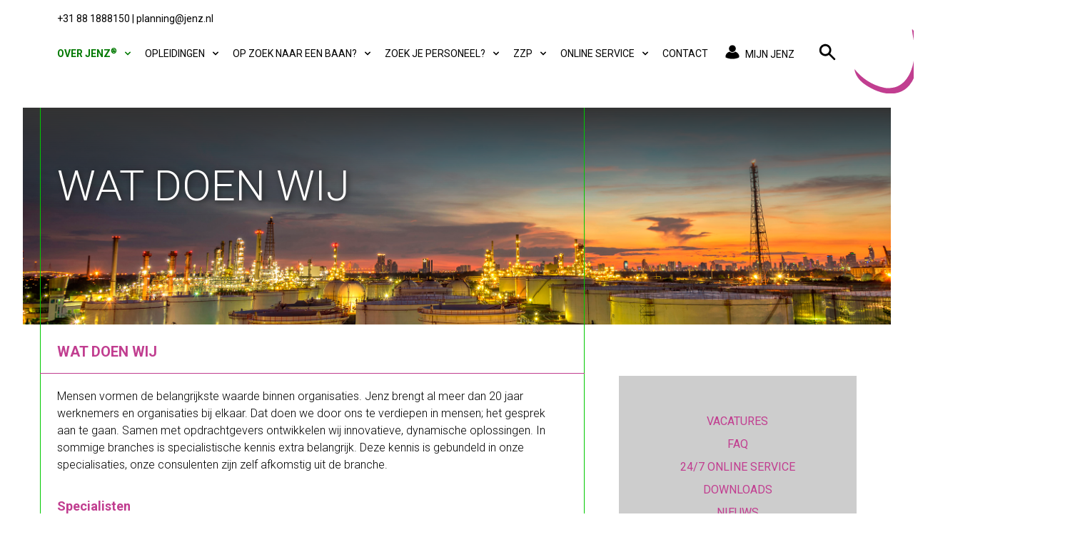

--- FILE ---
content_type: text/html; charset=UTF-8
request_url: https://www.jenz.nl/over-jenz/wat-doen-wij
body_size: 7863
content:
<!doctype html>
<html lang="nl" class=" bg-white">
<head>
    <meta charset="utf-8">
    <meta name="viewport" content="width=device-width, initial-scale=1">
    <meta name="csrf-token" content="COBr3Toc6DQYEyddQgn2fNzdttaIpFIZDf0DAYE6">

    <title>Wat doen wij :: Jenz People uitzendorganisatie voor bedrijven en werknemers</title>
    <meta name="description" content="Wat doen wij">

    <link rel="apple-touch-icon" sizes="180x180" href="/_img/favicon/apple-touch-icon.png">
    <link rel="icon" type="image/png" sizes="32x32" href="/_img/favicon/favicon-32x32.png">
    <link rel="icon" type="image/png" sizes="16x16" href="/_img/favicon/favicon-16x16.png">
    <link rel="manifest" href="/_img/favicon/site.webmanifest">
    <link rel="mask-icon" href="/_img/favicon/safari-pinned-tab.svg" color="#5bbad5">
    <link rel="shortcut icon" href="/_img/favicon/favicon.ico">
    <meta name="msapplication-TileColor" content="#00c900">
    <meta name="msapplication-config" content="/_img/favicon/browserconfig.xml">
    <meta name="theme-color" content="#00c900">

    <meta property="og:locale" content="nl_NL"/>
    <meta property="og:type" content="website"/>
    <meta property="og:title" content="Wat doen wij :: Jenz People uitzendorganisatie voor bedrijven en werknemers"/>
    <meta property="og:description" content="Wat doen wij"/>
    <meta property="og:site_name" content="Jenz Engineering b.v."/>
    <meta property="og:image" content=""/>
    <meta property="og:url" content="https://www.jenz.nl/over-jenz/wat-doen-wij"/>
    <meta name="twitter:card" content="summary"/>
    <meta name="twitter:description" content="Wat doen wij"/>
    <meta name="twitter:title" content="Wat doen wij :: Jenz People uitzendorganisatie voor bedrijven en werknemers"/>
    <meta name="twitter:image" content=""/>
    <meta name="twitter:creator" content="Jenz Engineering b.v."/>

    <script type='application/ld+json'>{"@context":"https://schema.org","@graph":[{"@type":"WebSite","@id":"","url":"","name":"Jenz Engineering b.v."},{ "@type":"WebPage","@id":"https://www.jenz.nl/over-jenz/wat-doen-wij","url":"https://www.jenz.nl/over-jenz/wat-doen-wij","inLanguage":"nl","name":"Wat doen wij","isPartOf":{"@id":""} }, { "@type": "Organization", "url": "", "logo": "", "name": "Jenz Engineering b.v.", "email": "admin@jenz.nl", "telephone": "+31881888150", "contactPoint": { "@type": "ContactPoint", "telephone": "+31881888150", "email": "admin@jenz.nl", "contactType": "customer support" }, "address": { "@type": "PostalAddress", "addressLocality": "Geleen, Netherlands
        ", "addressRegion": "LB", "postalCode": "6161 BZ", "streetAddress": "Rijksweg Zuid 252"}}]}
    </script>
    <script type="application/ld+json">{"@context":"https:\/\/schema.org","@type":"BreadcrumbList","itemListElement":[]}</script>


    <link rel="stylesheet" href="/_css/app.css?id=06ef6dea22f433b2c51b2d6012b41fe2">
        
    <script src="/_js/app.js?id=09baa9a896dc6a17d3c8c12c60718da7" defer></script>
    
</head>
<body class="vervolg font-roboto " id="top">

<header x-data="{ mobileopen: false }" class="max-w-screen-2xl px-4 mx-auto md:px-6 lg:px-8 text-black ">
    <div class="lg:pl-12 text-sm text-center lg:text-left lg:absolute lg:top-4 text-sm  text-black py-4 lg:py-0 pr-8 lg:pr-0">
        <a href="tel:+31881888150">+31 88 1888150</a> | <a href="mailto:planning@jenz.nl">planning@jenz.nl</a>
        <button class="lg:hidden rounded-lg focus:outline-none focus:shadow-outline absolute top-4 right-4" @click="mobileopen = !mobileopen">
    <svg fill="currentColor" viewBox="0 0 20 20" class="w-6 h-6">
        <path fill-rule="evenodd" d="M3 5a1 1 0 011-1h12a1 1 0 110 2H4a1 1 0 01-1-1zM3 10a1 1 0 011-1h12a1 1 0 110 2H4a1 1 0 01-1-1zM9 15a1 1 0 011-1h6a1 1 0 110 2h-6a1 1 0 01-1-1z" clip-rule="evenodd"></path>
    </svg>
</button>
    </div>
    <div class="flex flex-col lg:items-center lg:justify-between lg:flex-row  bg-white p-4 lg:p-0">

        <nav x-show="mobileopen" x-cloak class="fixed inset-0 z-[100] bg-white px-6 py-0 text-lg flex flex-col flex-grow" x-transition.fade x-init="$watch('mobileopen', value => { if (value) { document.documentElement.style.position = 'fixed'; } else { document.documentElement.style.position = 'relative'; } } )">
            <button class="lg:hidden absolute right-4 top-4 rounded-lg focus:outline-none focus:shadow-outline" @click="mobileopen = !mobileopen">
                <svg fill="currentColor" viewBox="0 0 20 20" class="w-6 h-6">
                    <path fill-rule="evenodd" d="M4.293 4.293a1 1 0 011.414 0L10 8.586l4.293-4.293a1 1 0 111.414 1.414L11.414 10l4.293 4.293a1 1 0 01-1.414 1.414L10 11.414l-4.293 4.293a1 1 0 01-1.414-1.414L8.586 10 4.293 5.707a1 1 0 010-1.414z" clip-rule="evenodd"></path>
                </svg>
            </button>

            <div class="overflow-y-auto h-full scrolling-touch pb-20 mb-20 ">
                <div class="px-1 pt-6 overflow-y-auto font-medium text-base px-3 pb-10 mobile">
                                                                                                                        <a class="navitem  active " href="/over-jenz">Over Jenz<sup>&reg;</sup></a>
                                                                                                            <a href="/over-jenz/wij-zijn-jenz" class="text-base navitem pl-4 ">Wij zijn JenZ</a>
                                                                                                                                                <a href="/over-jenz/wat-doen-wij" class="text-base navitem pl-4  active ">Wat doen wij?</a>
                                                                                                                                                <a href="/over-jenz/onze-visie" class="text-base navitem pl-4 ">Onze visie</a>
                                                                                                                                                <a href="/over-jenz/anti-discriminatiebeleid" class="text-base navitem pl-4 ">Anti-discriminatiebeleid</a>
                                                                                                                                                <a href="/over-jenz/certificeringen" class="text-base navitem pl-4 ">Certificeringen</a>
                                                                                                                                                <a href="/over-jenz/verzuim-protocol" class="text-base navitem pl-4 ">Verzuim protocol</a>
                                                                                                                                                <a href="/over-jenz/jenz-offshore" class="text-base navitem pl-4 ">Jenz offshore</a>
                                                                                                                                                <a href="/over-jenz/site-support" class="text-base navitem pl-4 ">Site support</a>
                                                                                                                                                <a href="/over-jenz/jenz-aanneming" class="text-base navitem pl-4 ">Jenz aanneming</a>
                                                                                                                                                <a href="/over-jenz/algemene-voorwaarden" class="text-base navitem pl-4 ">Algemene voorwaarden</a>
                                                                                                                                                                                                                                                                    <a class="navitem " href="/opleidingen">Opleidingen</a>
                                                                                                            <a href="/opleidingen/logistiek" class="text-base navitem pl-4 ">Logistieke opleidingen</a>
                                                                                                                                                <a href="/opleidingen/steigerbouw" class="text-base navitem pl-4 ">Steigerbouw opleidingen</a>
                                                                                                                                                <a href="/opleidingen/vca-diploma" class="text-base navitem pl-4 ">VCA Diploma</a>
                                                                                                                                                                                                                                                                    <a class="navitem " href="/op-zoek-naar-een-baan">Op zoek naar een baan?</a>
                                                                                                            <a href="/op-zoek-naar-een-baan/vind-de-baan-die-bij-je-past" class="text-base navitem pl-4 ">Vind de baan die bij je past</a>
                                                                                                                                                <a href="/op-zoek-naar-een-baan/aan-de-slag-in-Nederland" class="text-base navitem pl-4 ">Aan de slag in Nederland</a>
                                                                                                                                                <a href="/op-zoek-naar-een-baan/tijdelijke-woonruimte" class="text-base navitem pl-4 ">Tijdelijke woonruimte</a>
                                                                                                                                                <a href="/op-zoek-naar-een-baan/woonruimte" class="text-base navitem pl-4 ">Huisregels & voorwaarden</a>
                                                                                                                                                <a href="https://www.jenz.nl/wij-zoeken-talent" class="text-base navitem pl-4 ">Schrijf je in</a>
                                                                                                                                                                                                                                                                    <a class="navitem " href="/zoek-je-personeel">Zoek je personeel?</a>
                                                                                                            <a href="/zoek-je-personeel/wij-vinden" class="text-base navitem pl-4 ">Op zoek naar talent?</a>
                                                                                                                                                <a href="/zoek-je-personeel/onze-diensten" class="text-base navitem pl-4 ">Onze diensten</a>
                                                                                                                                                <a href="/zoek-je-personeel/werving-en-selectie" class="text-base navitem pl-4 ">Werving en Selectie</a>
                                                                                                                                                <a href="/zoek-je-personeel/stappen-plan-werving-selectie" class="text-base navitem pl-4 ">Stappenplan</a>
                                                                                                                                                <a href="/zoek-je-personeel/uitzenden" class="text-base navitem pl-4 ">Uitzenden</a>
                                                                                                                                                <a href="/zoek-je-personeel/detacheren" class="text-base navitem pl-4 ">Detacheren</a>
                                                                                                                                                <a href="/zoek-je-personeel/payroll" class="text-base navitem pl-4 ">PayRoll</a>
                                                                                                                                                <a href="/vacature-aanmelden" class="text-base navitem pl-4 ">Vacature aanmelden</a>
                                                                                                                                                                                                                                                                    <a class="navitem " href="/zzp">ZZP</a>
                                                                                                            <a href="/zzp/werken-als-zzp" class="text-base navitem pl-4 ">Werken als ZZP</a>
                                                                                                                                                <a href="/zzp/zzp-bemiddeling" class="text-base navitem pl-4 ">ZZP-bemiddeling</a>
                                                                                                                                                <a href="/zzp/stappenplan" class="text-base navitem pl-4 ">ZZP Stappenplan</a>
                                                                                                                                                                                                                                                                    <a class="navitem " href="/Online-service">Online service</a>
                                                                                                                                                                                <a href="/online-service/jenzapp" class="text-base navitem pl-4 ">JENZ App</a>
                                                                                                                                                <a href="/online-service/tijdsregistratiesysteem" class="text-base navitem pl-4 ">Tijdsregistratiesysteem</a>
                                                                                                                                                <a href="/online-service/handleiding" class="text-base navitem pl-4 ">Handleiding</a>
                                                                                                                                                                                                                                                                    <a class="navitem " href="/contact">Contact</a>
                                                                                                        </div>
            </div>
        </nav>

        <nav class="pl-12 text-sm lg:mt-0 mt-2 flex-col hidden flex-grow pb-4 lg:pb-0 lg:flex lg:flex-row">
                            
                                                                        <div x-data="window.Components.menu({ open: false })" x-init="init()" @keydown.escape.stop="open = false; focusButton()" @click.away="onClickAway($event)" class="relative inline-block text-left">
                                <div>
                                    <button type="button" class="navitem  active " id="menu-button" x-ref="button" @click="onButtonClick()" @keyup.space.prevent="onButtonEnter()" @keydown.enter.prevent="onButtonEnter()" aria-expanded="false" aria-haspopup="true" x-bind:aria-expanded="open.toString()" @keydown.arrow-up.prevent="onArrowUp()" @keydown.arrow-down.prevent="onArrowDown()">
                                        Over Jenz<sup>&reg;</sup>
                                        <svg class="inline w-4 h-4 mt-1 ml-1 transition-transform duration-200 transform md:-mt-1" :class="{'rotate-180': open, 'rotate-0': !open}" x-description="Heroicon name: solid/chevron-down" xmlns="http://www.w3.org/2000/svg" viewBox="0 0 20 20" fill="currentColor" aria-hidden="true">
                                            <path fill-rule="evenodd" d="M5.293 7.293a1 1 0 011.414 0L10 10.586l3.293-3.293a1 1 0 111.414 1.414l-4 4a1 1 0 01-1.414 0l-4-4a1 1 0 010-1.414z" clip-rule="evenodd"></path>
                                        </svg>
                                    </button>
                                </div>
                                <div x-show="open" class="z-20 origin-top-right absolute right-0 mt-2  shadow-lg bg-white ring-1 ring-black ring-opacity-5 focus:outline-none" x-transition:enter="transition ease-out duration-100" x-transition:enter-start="transform opacity-0 scale-95" x-transition:enter-end="transform opacity-100 scale-100" x-transition:leave="transition ease-in duration-75" x-transition:leave-start="transform opacity-100 scale-100" x-transition:leave-end="transform opacity-0 scale-95" x-ref="menu-items" x-description="Dropdown menu, show/hide based on menu state." x-bind:aria-activedescendant="activeDescendant" role="menu" aria-orientation="vertical" aria-labelledby="menu-button" tabindex="-1" @keydown.arrow-up.prevent="onArrowUp()" @keydown.arrow-down.prevent="onArrowDown()" @keydown.tab="open = false" @keydown.enter.prevent="open = false; focusButton()" @keyup.space.prevent="open = false; focusButton()" aria-activedescendant="menu-item-{&quot;id&quot;:10,&quot;navcat_id&quot;:1,&quot;parent_id&quot;:7,&quot;title&quot;:&quot;Wij zijn JenZ&quot;,&quot;url&quot;:&quot;\/over-jenz\/wij-zijn-jenz&quot;,&quot;order&quot;:0,&quot;model_type&quot;:null,&quot;model_id&quot;:null,&quot;created_at&quot;:&quot;2021-12-02T12:17:18.000000Z&quot;,&quot;updated_at&quot;:&quot;2021-12-02T12:17:42.000000Z&quot;}" x-cloak>
                                    <div class="py-1" role="none">
                                                                                                                                    <a href="/over-jenz/wij-zijn-jenz" class="submenu-item " x-state:on="Active" x-state:off="Not Active"  :class="{ 'focus': activeIndex === 0 }" role="menuitem" tabindex="-1" id="menu-item-10" @mouseenter="activeIndex = 0" @mouseleave="activeIndex = -1" @click="open = false; focusButton()">Wij zijn JenZ</a>
                                                                                                                                                                                <a href="/over-jenz/wat-doen-wij" class="submenu-item  active "  :class="{ 'focus': activeIndex === 1 }" role="menuitem" tabindex="-1" id="menu-item-11" @mouseenter="activeIndex = 1" @mouseleave="activeIndex = -1" @click="open = false; focusButton()">Wat doen wij?</a>
                                                                                                                                                                                <a href="/over-jenz/onze-visie" class="submenu-item "  :class="{ 'focus': activeIndex === 2 }" role="menuitem" tabindex="-1" id="menu-item-12" @mouseenter="activeIndex = 2" @mouseleave="activeIndex = -1" @click="open = false; focusButton()">Onze visie</a>
                                                                                                                                                                                <a href="/over-jenz/anti-discriminatiebeleid" class="submenu-item "  :class="{ 'focus': activeIndex === 3 }" role="menuitem" tabindex="-1" id="menu-item-32" @mouseenter="activeIndex = 3" @mouseleave="activeIndex = -1" @click="open = false; focusButton()">Anti-discriminatiebeleid</a>
                                                                                                                                                                                <a href="/over-jenz/certificeringen" class="submenu-item "  :class="{ 'focus': activeIndex === 4 }" role="menuitem" tabindex="-1" id="menu-item-37" @mouseenter="activeIndex = 4" @mouseleave="activeIndex = -1" @click="open = false; focusButton()">Certificeringen</a>
                                                                                                                                                                                <a href="/over-jenz/verzuim-protocol" class="submenu-item "  :class="{ 'focus': activeIndex === 5 }" role="menuitem" tabindex="-1" id="menu-item-38" @mouseenter="activeIndex = 5" @mouseleave="activeIndex = -1" @click="open = false; focusButton()">Verzuim protocol</a>
                                                                                                                                                                                <a href="/over-jenz/jenz-offshore" class="submenu-item "  :class="{ 'focus': activeIndex === 6 }" role="menuitem" tabindex="-1" id="menu-item-48" @mouseenter="activeIndex = 6" @mouseleave="activeIndex = -1" @click="open = false; focusButton()">Jenz offshore</a>
                                                                                                                                                                                <a href="/over-jenz/site-support" class="submenu-item "  :class="{ 'focus': activeIndex === 7 }" role="menuitem" tabindex="-1" id="menu-item-41" @mouseenter="activeIndex = 7" @mouseleave="activeIndex = -1" @click="open = false; focusButton()">Site support</a>
                                                                                                                                                                                <a href="/over-jenz/jenz-aanneming" class="submenu-item "  :class="{ 'focus': activeIndex === 8 }" role="menuitem" tabindex="-1" id="menu-item-46" @mouseenter="activeIndex = 8" @mouseleave="activeIndex = -1" @click="open = false; focusButton()">Jenz aanneming</a>
                                                                                                                                                                                <a href="/over-jenz/algemene-voorwaarden" class="submenu-item "  :class="{ 'focus': activeIndex === 9 }" role="menuitem" tabindex="-1" id="menu-item-39" @mouseenter="activeIndex = 9" @mouseleave="activeIndex = -1" @click="open = false; focusButton()">Algemene voorwaarden</a>
                                                                                                                        </div>
                                </div>
                            </div>
                                                                                        
                                                                        <div x-data="window.Components.menu({ open: false })" x-init="init()" @keydown.escape.stop="open = false; focusButton()" @click.away="onClickAway($event)" class="relative inline-block text-left">
                                <div>
                                    <button type="button" class="navitem " id="menu-button" x-ref="button" @click="onButtonClick()" @keyup.space.prevent="onButtonEnter()" @keydown.enter.prevent="onButtonEnter()" aria-expanded="false" aria-haspopup="true" x-bind:aria-expanded="open.toString()" @keydown.arrow-up.prevent="onArrowUp()" @keydown.arrow-down.prevent="onArrowDown()">
                                        Opleidingen
                                        <svg class="inline w-4 h-4 mt-1 ml-1 transition-transform duration-200 transform md:-mt-1" :class="{'rotate-180': open, 'rotate-0': !open}" x-description="Heroicon name: solid/chevron-down" xmlns="http://www.w3.org/2000/svg" viewBox="0 0 20 20" fill="currentColor" aria-hidden="true">
                                            <path fill-rule="evenodd" d="M5.293 7.293a1 1 0 011.414 0L10 10.586l3.293-3.293a1 1 0 111.414 1.414l-4 4a1 1 0 01-1.414 0l-4-4a1 1 0 010-1.414z" clip-rule="evenodd"></path>
                                        </svg>
                                    </button>
                                </div>
                                <div x-show="open" class="z-20 origin-top-right absolute right-0 mt-2  shadow-lg bg-white ring-1 ring-black ring-opacity-5 focus:outline-none" x-transition:enter="transition ease-out duration-100" x-transition:enter-start="transform opacity-0 scale-95" x-transition:enter-end="transform opacity-100 scale-100" x-transition:leave="transition ease-in duration-75" x-transition:leave-start="transform opacity-100 scale-100" x-transition:leave-end="transform opacity-0 scale-95" x-ref="menu-items" x-description="Dropdown menu, show/hide based on menu state." x-bind:aria-activedescendant="activeDescendant" role="menu" aria-orientation="vertical" aria-labelledby="menu-button" tabindex="-1" @keydown.arrow-up.prevent="onArrowUp()" @keydown.arrow-down.prevent="onArrowDown()" @keydown.tab="open = false" @keydown.enter.prevent="open = false; focusButton()" @keyup.space.prevent="open = false; focusButton()" aria-activedescendant="menu-item-{&quot;id&quot;:17,&quot;navcat_id&quot;:1,&quot;parent_id&quot;:9,&quot;title&quot;:&quot;Logistieke opleidingen&quot;,&quot;url&quot;:&quot;\/opleidingen\/logistiek&quot;,&quot;order&quot;:0,&quot;model_type&quot;:null,&quot;model_id&quot;:null,&quot;created_at&quot;:&quot;2021-12-02T12:19:36.000000Z&quot;,&quot;updated_at&quot;:&quot;2022-10-14T07:03:21.000000Z&quot;}" x-cloak>
                                    <div class="py-1" role="none">
                                                                                                                                    <a href="/opleidingen/logistiek" class="submenu-item " x-state:on="Active" x-state:off="Not Active"  :class="{ 'focus': activeIndex === 0 }" role="menuitem" tabindex="-1" id="menu-item-17" @mouseenter="activeIndex = 0" @mouseleave="activeIndex = -1" @click="open = false; focusButton()">Logistieke opleidingen</a>
                                                                                                                                                                                <a href="/opleidingen/steigerbouw" class="submenu-item "  :class="{ 'focus': activeIndex === 1 }" role="menuitem" tabindex="-1" id="menu-item-18" @mouseenter="activeIndex = 1" @mouseleave="activeIndex = -1" @click="open = false; focusButton()">Steigerbouw opleidingen</a>
                                                                                                                                                                                <a href="/opleidingen/vca-diploma" class="submenu-item "  :class="{ 'focus': activeIndex === 2 }" role="menuitem" tabindex="-1" id="menu-item-19" @mouseenter="activeIndex = 2" @mouseleave="activeIndex = -1" @click="open = false; focusButton()">VCA Diploma</a>
                                                                                                                        </div>
                                </div>
                            </div>
                                                                                        
                                                                        <div x-data="window.Components.menu({ open: false })" x-init="init()" @keydown.escape.stop="open = false; focusButton()" @click.away="onClickAway($event)" class="relative inline-block text-left">
                                <div>
                                    <button type="button" class="navitem " id="menu-button" x-ref="button" @click="onButtonClick()" @keyup.space.prevent="onButtonEnter()" @keydown.enter.prevent="onButtonEnter()" aria-expanded="false" aria-haspopup="true" x-bind:aria-expanded="open.toString()" @keydown.arrow-up.prevent="onArrowUp()" @keydown.arrow-down.prevent="onArrowDown()">
                                        Op zoek naar een baan?
                                        <svg class="inline w-4 h-4 mt-1 ml-1 transition-transform duration-200 transform md:-mt-1" :class="{'rotate-180': open, 'rotate-0': !open}" x-description="Heroicon name: solid/chevron-down" xmlns="http://www.w3.org/2000/svg" viewBox="0 0 20 20" fill="currentColor" aria-hidden="true">
                                            <path fill-rule="evenodd" d="M5.293 7.293a1 1 0 011.414 0L10 10.586l3.293-3.293a1 1 0 111.414 1.414l-4 4a1 1 0 01-1.414 0l-4-4a1 1 0 010-1.414z" clip-rule="evenodd"></path>
                                        </svg>
                                    </button>
                                </div>
                                <div x-show="open" class="z-20 origin-top-right absolute right-0 mt-2  shadow-lg bg-white ring-1 ring-black ring-opacity-5 focus:outline-none" x-transition:enter="transition ease-out duration-100" x-transition:enter-start="transform opacity-0 scale-95" x-transition:enter-end="transform opacity-100 scale-100" x-transition:leave="transition ease-in duration-75" x-transition:leave-start="transform opacity-100 scale-100" x-transition:leave-end="transform opacity-0 scale-95" x-ref="menu-items" x-description="Dropdown menu, show/hide based on menu state." x-bind:aria-activedescendant="activeDescendant" role="menu" aria-orientation="vertical" aria-labelledby="menu-button" tabindex="-1" @keydown.arrow-up.prevent="onArrowUp()" @keydown.arrow-down.prevent="onArrowDown()" @keydown.tab="open = false" @keydown.enter.prevent="open = false; focusButton()" @keyup.space.prevent="open = false; focusButton()" aria-activedescendant="menu-item-{&quot;id&quot;:20,&quot;navcat_id&quot;:1,&quot;parent_id&quot;:13,&quot;title&quot;:&quot;Vind de baan die bij je past&quot;,&quot;url&quot;:&quot;\/op-zoek-naar-een-baan\/vind-de-baan-die-bij-je-past&quot;,&quot;order&quot;:0,&quot;model_type&quot;:null,&quot;model_id&quot;:null,&quot;created_at&quot;:&quot;2021-12-03T08:43:00.000000Z&quot;,&quot;updated_at&quot;:&quot;2022-10-13T11:02:22.000000Z&quot;}" x-cloak>
                                    <div class="py-1" role="none">
                                                                                                                                    <a href="/op-zoek-naar-een-baan/vind-de-baan-die-bij-je-past" class="submenu-item " x-state:on="Active" x-state:off="Not Active"  :class="{ 'focus': activeIndex === 0 }" role="menuitem" tabindex="-1" id="menu-item-20" @mouseenter="activeIndex = 0" @mouseleave="activeIndex = -1" @click="open = false; focusButton()">Vind de baan die bij je past</a>
                                                                                                                                                                                <a href="/op-zoek-naar-een-baan/aan-de-slag-in-Nederland" class="submenu-item "  :class="{ 'focus': activeIndex === 1 }" role="menuitem" tabindex="-1" id="menu-item-21" @mouseenter="activeIndex = 1" @mouseleave="activeIndex = -1" @click="open = false; focusButton()">Aan de slag in Nederland</a>
                                                                                                                                                                                <a href="/op-zoek-naar-een-baan/tijdelijke-woonruimte" class="submenu-item "  :class="{ 'focus': activeIndex === 2 }" role="menuitem" tabindex="-1" id="menu-item-50" @mouseenter="activeIndex = 2" @mouseleave="activeIndex = -1" @click="open = false; focusButton()">Tijdelijke woonruimte</a>
                                                                                                                                                                                <a href="/op-zoek-naar-een-baan/woonruimte" class="submenu-item "  :class="{ 'focus': activeIndex === 3 }" role="menuitem" tabindex="-1" id="menu-item-22" @mouseenter="activeIndex = 3" @mouseleave="activeIndex = -1" @click="open = false; focusButton()">Huisregels & voorwaarden</a>
                                                                                                                                                                                <a href="https://www.jenz.nl/wij-zoeken-talent" class="submenu-item "  :class="{ 'focus': activeIndex === 4 }" role="menuitem" tabindex="-1" id="menu-item-53" @mouseenter="activeIndex = 4" @mouseleave="activeIndex = -1" @click="open = false; focusButton()">Schrijf je in</a>
                                                                                                                        </div>
                                </div>
                            </div>
                                                                                        
                                                                        <div x-data="window.Components.menu({ open: false })" x-init="init()" @keydown.escape.stop="open = false; focusButton()" @click.away="onClickAway($event)" class="relative inline-block text-left">
                                <div>
                                    <button type="button" class="navitem " id="menu-button" x-ref="button" @click="onButtonClick()" @keyup.space.prevent="onButtonEnter()" @keydown.enter.prevent="onButtonEnter()" aria-expanded="false" aria-haspopup="true" x-bind:aria-expanded="open.toString()" @keydown.arrow-up.prevent="onArrowUp()" @keydown.arrow-down.prevent="onArrowDown()">
                                        Zoek je personeel?
                                        <svg class="inline w-4 h-4 mt-1 ml-1 transition-transform duration-200 transform md:-mt-1" :class="{'rotate-180': open, 'rotate-0': !open}" x-description="Heroicon name: solid/chevron-down" xmlns="http://www.w3.org/2000/svg" viewBox="0 0 20 20" fill="currentColor" aria-hidden="true">
                                            <path fill-rule="evenodd" d="M5.293 7.293a1 1 0 011.414 0L10 10.586l3.293-3.293a1 1 0 111.414 1.414l-4 4a1 1 0 01-1.414 0l-4-4a1 1 0 010-1.414z" clip-rule="evenodd"></path>
                                        </svg>
                                    </button>
                                </div>
                                <div x-show="open" class="z-20 origin-top-right absolute right-0 mt-2  shadow-lg bg-white ring-1 ring-black ring-opacity-5 focus:outline-none" x-transition:enter="transition ease-out duration-100" x-transition:enter-start="transform opacity-0 scale-95" x-transition:enter-end="transform opacity-100 scale-100" x-transition:leave="transition ease-in duration-75" x-transition:leave-start="transform opacity-100 scale-100" x-transition:leave-end="transform opacity-0 scale-95" x-ref="menu-items" x-description="Dropdown menu, show/hide based on menu state." x-bind:aria-activedescendant="activeDescendant" role="menu" aria-orientation="vertical" aria-labelledby="menu-button" tabindex="-1" @keydown.arrow-up.prevent="onArrowUp()" @keydown.arrow-down.prevent="onArrowDown()" @keydown.tab="open = false" @keydown.enter.prevent="open = false; focusButton()" @keyup.space.prevent="open = false; focusButton()" aria-activedescendant="menu-item-{&quot;id&quot;:36,&quot;navcat_id&quot;:1,&quot;parent_id&quot;:14,&quot;title&quot;:&quot;Op zoek naar talent?&quot;,&quot;url&quot;:&quot;\/zoek-je-personeel\/wij-vinden&quot;,&quot;order&quot;:0,&quot;model_type&quot;:null,&quot;model_id&quot;:null,&quot;created_at&quot;:&quot;2021-12-06T19:29:12.000000Z&quot;,&quot;updated_at&quot;:&quot;2021-12-07T16:14:40.000000Z&quot;}" x-cloak>
                                    <div class="py-1" role="none">
                                                                                                                                    <a href="/zoek-je-personeel/wij-vinden" class="submenu-item " x-state:on="Active" x-state:off="Not Active"  :class="{ 'focus': activeIndex === 0 }" role="menuitem" tabindex="-1" id="menu-item-36" @mouseenter="activeIndex = 0" @mouseleave="activeIndex = -1" @click="open = false; focusButton()">Op zoek naar talent?</a>
                                                                                                                                                                                <a href="/zoek-je-personeel/onze-diensten" class="submenu-item "  :class="{ 'focus': activeIndex === 1 }" role="menuitem" tabindex="-1" id="menu-item-24" @mouseenter="activeIndex = 1" @mouseleave="activeIndex = -1" @click="open = false; focusButton()">Onze diensten</a>
                                                                                                                                                                                <a href="/zoek-je-personeel/werving-en-selectie" class="submenu-item "  :class="{ 'focus': activeIndex === 2 }" role="menuitem" tabindex="-1" id="menu-item-25" @mouseenter="activeIndex = 2" @mouseleave="activeIndex = -1" @click="open = false; focusButton()">Werving en Selectie</a>
                                                                                                                                                                                <a href="/zoek-je-personeel/stappen-plan-werving-selectie" class="submenu-item "  :class="{ 'focus': activeIndex === 3 }" role="menuitem" tabindex="-1" id="menu-item-34" @mouseenter="activeIndex = 3" @mouseleave="activeIndex = -1" @click="open = false; focusButton()">Stappenplan</a>
                                                                                                                                                                                <a href="/zoek-je-personeel/uitzenden" class="submenu-item "  :class="{ 'focus': activeIndex === 4 }" role="menuitem" tabindex="-1" id="menu-item-26" @mouseenter="activeIndex = 4" @mouseleave="activeIndex = -1" @click="open = false; focusButton()">Uitzenden</a>
                                                                                                                                                                                <a href="/zoek-je-personeel/detacheren" class="submenu-item "  :class="{ 'focus': activeIndex === 5 }" role="menuitem" tabindex="-1" id="menu-item-27" @mouseenter="activeIndex = 5" @mouseleave="activeIndex = -1" @click="open = false; focusButton()">Detacheren</a>
                                                                                                                                                                                <a href="/zoek-je-personeel/payroll" class="submenu-item "  :class="{ 'focus': activeIndex === 6 }" role="menuitem" tabindex="-1" id="menu-item-40" @mouseenter="activeIndex = 6" @mouseleave="activeIndex = -1" @click="open = false; focusButton()">PayRoll</a>
                                                                                                                                                                                <a href="/vacature-aanmelden" class="submenu-item "  :class="{ 'focus': activeIndex === 7 }" role="menuitem" tabindex="-1" id="menu-item-54" @mouseenter="activeIndex = 7" @mouseleave="activeIndex = -1" @click="open = false; focusButton()">Vacature aanmelden</a>
                                                                                                                        </div>
                                </div>
                            </div>
                                                                                        
                                                                        <div x-data="window.Components.menu({ open: false })" x-init="init()" @keydown.escape.stop="open = false; focusButton()" @click.away="onClickAway($event)" class="relative inline-block text-left">
                                <div>
                                    <button type="button" class="navitem " id="menu-button" x-ref="button" @click="onButtonClick()" @keyup.space.prevent="onButtonEnter()" @keydown.enter.prevent="onButtonEnter()" aria-expanded="false" aria-haspopup="true" x-bind:aria-expanded="open.toString()" @keydown.arrow-up.prevent="onArrowUp()" @keydown.arrow-down.prevent="onArrowDown()">
                                        ZZP
                                        <svg class="inline w-4 h-4 mt-1 ml-1 transition-transform duration-200 transform md:-mt-1" :class="{'rotate-180': open, 'rotate-0': !open}" x-description="Heroicon name: solid/chevron-down" xmlns="http://www.w3.org/2000/svg" viewBox="0 0 20 20" fill="currentColor" aria-hidden="true">
                                            <path fill-rule="evenodd" d="M5.293 7.293a1 1 0 011.414 0L10 10.586l3.293-3.293a1 1 0 111.414 1.414l-4 4a1 1 0 01-1.414 0l-4-4a1 1 0 010-1.414z" clip-rule="evenodd"></path>
                                        </svg>
                                    </button>
                                </div>
                                <div x-show="open" class="z-20 origin-top-right absolute right-0 mt-2  shadow-lg bg-white ring-1 ring-black ring-opacity-5 focus:outline-none" x-transition:enter="transition ease-out duration-100" x-transition:enter-start="transform opacity-0 scale-95" x-transition:enter-end="transform opacity-100 scale-100" x-transition:leave="transition ease-in duration-75" x-transition:leave-start="transform opacity-100 scale-100" x-transition:leave-end="transform opacity-0 scale-95" x-ref="menu-items" x-description="Dropdown menu, show/hide based on menu state." x-bind:aria-activedescendant="activeDescendant" role="menu" aria-orientation="vertical" aria-labelledby="menu-button" tabindex="-1" @keydown.arrow-up.prevent="onArrowUp()" @keydown.arrow-down.prevent="onArrowDown()" @keydown.tab="open = false" @keydown.enter.prevent="open = false; focusButton()" @keyup.space.prevent="open = false; focusButton()" aria-activedescendant="menu-item-{&quot;id&quot;:43,&quot;navcat_id&quot;:1,&quot;parent_id&quot;:16,&quot;title&quot;:&quot;Werken als ZZP&quot;,&quot;url&quot;:&quot;\/zzp\/werken-als-zzp&quot;,&quot;order&quot;:0,&quot;model_type&quot;:null,&quot;model_id&quot;:null,&quot;created_at&quot;:&quot;2022-10-13T09:21:56.000000Z&quot;,&quot;updated_at&quot;:&quot;2022-10-13T09:22:53.000000Z&quot;}" x-cloak>
                                    <div class="py-1" role="none">
                                                                                                                                    <a href="/zzp/werken-als-zzp" class="submenu-item " x-state:on="Active" x-state:off="Not Active"  :class="{ 'focus': activeIndex === 0 }" role="menuitem" tabindex="-1" id="menu-item-43" @mouseenter="activeIndex = 0" @mouseleave="activeIndex = -1" @click="open = false; focusButton()">Werken als ZZP</a>
                                                                                                                                                                                <a href="/zzp/zzp-bemiddeling" class="submenu-item "  :class="{ 'focus': activeIndex === 1 }" role="menuitem" tabindex="-1" id="menu-item-28" @mouseenter="activeIndex = 1" @mouseleave="activeIndex = -1" @click="open = false; focusButton()">ZZP-bemiddeling</a>
                                                                                                                                                                                <a href="/zzp/stappenplan" class="submenu-item "  :class="{ 'focus': activeIndex === 2 }" role="menuitem" tabindex="-1" id="menu-item-29" @mouseenter="activeIndex = 2" @mouseleave="activeIndex = -1" @click="open = false; focusButton()">ZZP Stappenplan</a>
                                                                                                                        </div>
                                </div>
                            </div>
                                                                                        
                                                                        <div x-data="window.Components.menu({ open: false })" x-init="init()" @keydown.escape.stop="open = false; focusButton()" @click.away="onClickAway($event)" class="relative inline-block text-left">
                                <div>
                                    <button type="button" class="navitem " id="menu-button" x-ref="button" @click="onButtonClick()" @keyup.space.prevent="onButtonEnter()" @keydown.enter.prevent="onButtonEnter()" aria-expanded="false" aria-haspopup="true" x-bind:aria-expanded="open.toString()" @keydown.arrow-up.prevent="onArrowUp()" @keydown.arrow-down.prevent="onArrowDown()">
                                        Online service
                                        <svg class="inline w-4 h-4 mt-1 ml-1 transition-transform duration-200 transform md:-mt-1" :class="{'rotate-180': open, 'rotate-0': !open}" x-description="Heroicon name: solid/chevron-down" xmlns="http://www.w3.org/2000/svg" viewBox="0 0 20 20" fill="currentColor" aria-hidden="true">
                                            <path fill-rule="evenodd" d="M5.293 7.293a1 1 0 011.414 0L10 10.586l3.293-3.293a1 1 0 111.414 1.414l-4 4a1 1 0 01-1.414 0l-4-4a1 1 0 010-1.414z" clip-rule="evenodd"></path>
                                        </svg>
                                    </button>
                                </div>
                                <div x-show="open" class="z-20 origin-top-right absolute right-0 mt-2  shadow-lg bg-white ring-1 ring-black ring-opacity-5 focus:outline-none" x-transition:enter="transition ease-out duration-100" x-transition:enter-start="transform opacity-0 scale-95" x-transition:enter-end="transform opacity-100 scale-100" x-transition:leave="transition ease-in duration-75" x-transition:leave-start="transform opacity-100 scale-100" x-transition:leave-end="transform opacity-0 scale-95" x-ref="menu-items" x-description="Dropdown menu, show/hide based on menu state." x-bind:aria-activedescendant="activeDescendant" role="menu" aria-orientation="vertical" aria-labelledby="menu-button" tabindex="-1" @keydown.arrow-up.prevent="onArrowUp()" @keydown.arrow-down.prevent="onArrowDown()" @keydown.tab="open = false" @keydown.enter.prevent="open = false; focusButton()" @keyup.space.prevent="open = false; focusButton()" aria-activedescendant="menu-item-{&quot;id&quot;:45,&quot;navcat_id&quot;:1,&quot;parent_id&quot;:44,&quot;title&quot;:&quot;_Online vacature aanmelden&quot;,&quot;url&quot;:&quot;\/online-service\/online-vacature-aanmelden&quot;,&quot;order&quot;:0,&quot;model_type&quot;:null,&quot;model_id&quot;:null,&quot;created_at&quot;:&quot;2022-10-13T12:43:38.000000Z&quot;,&quot;updated_at&quot;:&quot;2023-02-02T11:06:49.000000Z&quot;}" x-cloak>
                                    <div class="py-1" role="none">
                                                                                                                                                                                                                        <a href="/online-service/jenzapp" class="submenu-item "  :class="{ 'focus': activeIndex === 1 }" role="menuitem" tabindex="-1" id="menu-item-1" @mouseenter="activeIndex = 1" @mouseleave="activeIndex = -1" @click="open = false; focusButton()">JENZ App</a>
                                                                                                                                                                                <a href="/online-service/tijdsregistratiesysteem" class="submenu-item "  :class="{ 'focus': activeIndex === 2 }" role="menuitem" tabindex="-1" id="menu-item-47" @mouseenter="activeIndex = 2" @mouseleave="activeIndex = -1" @click="open = false; focusButton()">Tijdsregistratiesysteem</a>
                                                                                                                                                                                <a href="/online-service/handleiding" class="submenu-item "  :class="{ 'focus': activeIndex === 3 }" role="menuitem" tabindex="-1" id="menu-item-49" @mouseenter="activeIndex = 3" @mouseleave="activeIndex = -1" @click="open = false; focusButton()">Handleiding</a>
                                                                                                                        </div>
                                </div>
                            </div>
                                                                                        
                                                                        <a class="navitem "  href="/contact">Contact</a>
                                                                                </nav>
        <div class="flex text-sm">
            <a class="navitem relative pl-9 pt-[7px]" href="https://fpsu.nl/jenz/" target="_blank" rel="noreferrer noopener nofollow">
                <svg xmlns="http://www.w3.org/2000/svg" fill="currentColor" viewBox="0 0 32 32" class="inline left-0 w-9 h-9 absolute -top-1">
                    <g><circle cx="16" cy="11.7" r="4.3"/><path d="M19.5,15.5c-0.9,0.8-2.1,1.3-3.5,1.3s-2.5-0.5-3.5-1.3c-3,1-5,3.3-5,5.9c0,0.4,0.1,0.9,0.2,1.3c2.2,1.1,5.1,1.8,8.3,1.8c3.2,0,6.1-0.7,8.3-1.8c0.1-0.4,0.2-0.8,0.2-1.3C24.5,18.8,22.4,16.5,19.5,15.5z"/></g>
                </svg>
                MIJN JENZ
            </a>
        <div class="relative ml-4" x-data = "{ 'toonzoek': false }">
    <button @click="toonzoek = true" >
        <svg class="h-7 w-7 text-black hover:text-jenzgroen-800" xmlns="http://www.w3.org/2000/svg" viewBox="0 0 20 20" fill="currentColor" aria-hidden="true">
            <path fill-rule="evenodd" d="M8 4a4 4 0 100 8 4 4 0 000-8zM2 8a6 6 0 1110.89 3.476l4.817 4.817a1 1 0 01-1.414 1.414l-4.816-4.816A6 6 0 012 8z" clip-rule="evenodd"/>
        </svg>
    </button>
    <div class="absolute mt-0 top-0 right-0 w-[calc(100vw-4rem)] lg:w-[250px]" x-cloak x-show="toonzoek" @click.away="toonzoek = false" x-transition>
        <form method="get" action="https://www.jenz.nl/zoeken">
            <label for="search" class="sr-only">Zoeken</label>
            <div class="relative">
                <input id="search" name="s" class="block w-full bg-[#f5f6f6] border-0  py-2 pr-10 pl-3 text-sm placeholder-gray-500 focus:outline-none focus:text-gray-900 focus:placeholder-gray-400 focus:ring-1 focus:ring-jenzgroen-500 focus:border-jenzgroen-500 sm:text-sm" placeholder="Zoeken" type="search">
                <div class="pointer-events-none absolute inset-y-0 right-0 pr-3 flex items-center">
                    <svg class="h-5 w-5 text-gray-400" xmlns="http://www.w3.org/2000/svg" viewBox="0 0 20 20" fill="currentColor" aria-hidden="true">
                        <path fill-rule="evenodd" d="M8 4a4 4 0 100 8 4 4 0 000-8zM2 8a6 6 0 1110.89 3.476l4.817 4.817a1 1 0 01-1.414 1.414l-4.816-4.816A6 6 0 012 8z" clip-rule="evenodd"/>
                    </svg>
                </div>
            </div>
        </form>
    </div>
</div>        </div>
        <div class="flex pl-6 py-5 flex-row items-start lg:items-center justify-between lg:pr-12">
            <a href="/" class="block w-[275px]"><img src="/_img/logo_jenz_R193_G62_B144.svg" class="w-[275px]" alt="JenZ logo"></a>
        </div>
    </div>
</header>

<main class="max-w-screen-2xl mx-auto px-4 md:px-6 lg:px-8">
    <div class="bg-white relative">
        <section class="relative">
        <div class="bg-cover bg-center mb-6 relative after:block after:from-gradient-foto after:to-transparent after:bg-gradient-to-b after:h-[50%] after:absolute after:left-0 after:right-0 after:top-0 " style="background-image: url('https://jenz.nl/storage/26/Ttb2SzihZcsCvbVCqt7skDopir8Uz0-metaaGVhZGVyZm90b193aWpfemlqbl9qZW56XzE2XzguanBn-.jpg')">
    <div class="aspect-w-16 aspect-h-8 lg:aspect-h-4"></div>
    <div class="absolute font-light top-20 bottom-0 left-12 flex items-start justify-start text-white text-2xl lg:text-6xl">
        <div class="transition group-hover:scale-110 text-shadow uppercase z-10">
            Wat doen wij
        </div>
    </div>
</div>        <div class="w-full lg:w-2/3 absolute left-0 right-0 top-0 bottom-0">
    <div class="absolute w-[1px] top-0 bottom-0 border-l left-3 lg:left-6 border-jenzgroen-500"></div>
    <div class="absolute w-[1px] top-0 bottom-0 border-r right-3 lg:right-6 border-jenzgroen-500"></div>
</div>

        <div class="flex flex-col md:flex-row">
            <div class="content w-full lg:w-2/3 relative">
                <section class="relative px-6 lg:px-12 lg:pr-[4.5rem]">
                    <h1>Wat doen wij</h1>

<hr />
<p>Mensen vormen de belangrijkste waarde binnen organisaties. Jenz brengt al meer dan 20 jaar werknemers en organisaties bij elkaar. Dat doen we door ons te verdiepen in mensen; het gesprek aan te gaan. Samen met opdrachtgevers ontwikkelen wij innovatieve, dynamische oplossingen. In sommige branches is specialistische kennis extra belangrijk. Deze kennis is gebundeld in onze specialisaties, onze consulenten zijn zelf afkomstig uit de branche.</p>

<h2>Specialisten</h2>

<p>Jenz werkt vanuit verschillende sectoren die zich specialiseren op &eacute;&eacute;n doelgroep of &eacute;&eacute;n branche, waardoor wij snel kunnen inspelen op vragen van onze klanten. Onze specialisten werken onderling samen om volledige service aan elke klant te kunnen bieden en zijn zelf afkomstig uit de branche.</p>

<h2>Vertrouwen</h2>

<p>Daar draait het natuurlijk allemaal om. Of we nu zoeken naar de juiste persoon op de juiste plaats, mensen opleiden of de salarisadministratie en HR voor je regelen. We willen dat niemand zich ergens zorgen over hoeft te maken. Naast de persoonlijke aandacht die we onze werknemers geven, hebben we een schat aan kennis en kunde in huis.</p>

<p>Jenz is NBBU lid, PayOk, NEN-4400-1, VCA, VCU, SNF gecertificeerd en een door ECABO erkend opleidingsbedrijf. Herkenbare keurmerken die de kwaliteit waarborgen en aanspraak tot een minimum beperken. Wij willen u onze betrouwbaarheid ook op andere manieren garanderen. Garanties die u de mensen die u werft, ook kunt geven.<br />
Meer weten over onze <a href="/over-jenz/certificeringen">certificeringen</a>?</p>

<h2>Vacatures</h2>

<p>Klaar voor de volgende stap in je loopbaan? Jenz heeft een breed aanbod aan vacatures.<br />
Kijk snel bij onze <a href="/vacatures">vacatures</a>, of <a href="/inschrijven">schrijf je in</a>.</p>

                </section>
                            </div>
            <div class="hidden lg:block w-full lg:w-1/3 pl-6 pr-6 lg:pr-12 pt-12">
    <aside class="">
        <section class="bg-zijbalk p-4 lg:p-12 text-center leading-loose text-roze mb-12">
            <span class="position-relative relative">
        <p><a href="/vacatures">VACATURES</a><br />
<a href="/faq">FAQ</a><br />
<a href="/Online-service">24/7 ONLINE SERVICE</a><br />
<a href="/downloads">DOWNLOADS</a><br />
<a href="/nieuws">NIEUWS</a><br />
<a href="/wij-zoeken-talent">SCHRIJF JE IN</a><br />
<a href="/over-jenz/certificeringen">CERTIFICERINGEN</a></p>

</span>
        </section>

        
        <div class="bg-roze mt-12 text-white p-4 lg:p-12 text-center leading-loose mb-12">
            <span class="position-relative relative">
        <p><a href="tel:+31881888150">+31 88 1888150</a><br />
<a href="mailto:planning@jenz.nl">planning@jenz.nl</a></p>

</span>
        </div>
    </aside>
</div>        </div>
    </section>
    </div>
</main>

<div class="max-w-screen-2xl mx-auto px-4 md:px-6 lg:px-8">
    <footer class="bg-achtergrond p-6 md:p-12 pt-0 text-white relative">

        <a href="#top" class="absolute right-4 top-4 lg:right-12 lg:top-12 w-[60px] lg:w-[100px]"><img src="/_img/pijl_wit_boven.png" alt="Pijl wit boven"></a>

        <img src="/_img/logo_JenZ.png" alt="" class="w-full md:w-8/12 mx-auto md:py-16 py-6">

        <div class="flex flex-wrap py-6 md:py-12 gap-y-6">
            <div class="text-center lg:text-left w-full lg:w-1/4">
                <span class="position-relative relative">
        <p><meta charset="UTF-8" /><strong>Jenz</strong><br />
Tel: <a href="tel:+31881888150">+31 88 18 88 150</a><br />
<a href="mailto:planning@jenz.nl?subject=Contact">planning@jenz.nl</a><br />
<br />
<strong>Ons kantoor:&nbsp;</strong><br />
Rijksweg Zuid 252<br />
6161 BZ Geleen</p>

</span>
            </div>
            <div class="text-center lg:text-left w-full lg:w-1/4">
                <span class="position-relative relative">
        <p><a href="/nieuws">Nieuws</a></p>

<p><a href="/blog">BLOG</a></p>

<p><a href="/faq">Veel gestelde vragen</a><br />
<a href="/opleidingen/logistiek">Logistieke opleidingen</a><br />
<a href="/opleidingen/steigerbouw">Steigerbouw opleidingen</a><br />
<a href="/opleidingen/vca-diploma">VCA diploma</a></p>

</span>
            </div>
            <div class="text-center lg:text-left w-full lg:w-1/4">
                <span class="position-relative relative">
        <p><a href="/over-jenz/certificeringen">Certificeringen</a><br />
<a href="/over-jenz/verzuim-protocol">Verzuimprotocol</a><br />
<a href="/inschrijven">Schrijf je in</a></p>

</span>
            </div>
            <div class="text-center lg:text-left w-full lg:w-1/4">
                <span class="position-relative relative">
        <p><a href="/disclaimer">Disclaimer</a><br />
<a href="/privacyverklaring">Privacyverklaring</a><br />
<a href="/vacatures">Vacatures</a><br />
<a href="/downloads">Downloads &amp; Brochures</a></p>

</span>
            </div>
        </div>
        <div class="w-full border-t border-white pt-3 mt-2 font-light text-sm text-center md:text-left">
            &copy; 2026 jenz&reg; | ALLE RECHTEN VOORBEHOUDEN
        </div>
    </footer>
</div>



    <script async src="https://www.googletagmanager.com/gtag/js?id=xzas 123 234"></script>
    <script>
        window.dataLayer = window.dataLayer || [];

        function gtag()
        {
            dataLayer.push( arguments );
        }

        gtag( 'js', new Date() );
        gtag( 'config', 'xzas 123 234', {'anonymize_ip': true} );
    </script>
</body>
</html>


--- FILE ---
content_type: text/css
request_url: https://www.jenz.nl/_css/app.css?id=06ef6dea22f433b2c51b2d6012b41fe2
body_size: 8697
content:
@import url(https://fonts.googleapis.com/css2?family=Roboto:wght@300;400;700&display=swap);
/*! tailwindcss v2.2.19 | MIT License | https://tailwindcss.com*/

/*! modern-normalize v1.1.0 | MIT License | https://github.com/sindresorhus/modern-normalize */html{-webkit-text-size-adjust:100%;line-height:1.15;-moz-tab-size:4;-o-tab-size:4;tab-size:4}body{font-family:system-ui,-apple-system,Segoe UI,Roboto,Helvetica,Arial,sans-serif,Apple Color Emoji,Segoe UI Emoji;margin:0}hr{color:inherit;height:0}abbr[title]{-webkit-text-decoration:underline dotted;text-decoration:underline dotted}b,strong{font-weight:bolder}code,kbd,pre,samp{font-family:ui-monospace,SFMono-Regular,Consolas,Liberation Mono,Menlo,monospace;font-size:1em}small{font-size:80%}sub,sup{font-size:75%;line-height:0;position:relative;vertical-align:baseline}sub{bottom:-.25em}sup{top:-.5em}table{border-color:inherit;text-indent:0}button,input,optgroup,select,textarea{font-family:inherit;font-size:100%;line-height:1.15;margin:0}button,select{text-transform:none}[type=button],[type=reset],[type=submit],button{-webkit-appearance:button}::-moz-focus-inner{border-style:none;padding:0}:-moz-focusring{outline:1px dotted ButtonText}:-moz-ui-invalid{box-shadow:none}legend{padding:0}progress{vertical-align:baseline}::-webkit-inner-spin-button,::-webkit-outer-spin-button{height:auto}[type=search]{-webkit-appearance:textfield;outline-offset:-2px}::-webkit-search-decoration{-webkit-appearance:none}::-webkit-file-upload-button{-webkit-appearance:button;font:inherit}summary{display:list-item}blockquote,dd,dl,figure,h1,h2,h3,h4,h5,h6,hr,p,pre{margin:0}button{background-color:transparent;background-image:none}fieldset,ol,ul{margin:0;padding:0}ol,ul{list-style:none}html{font-family:ui-sans-serif,system-ui,-apple-system,BlinkMacSystemFont,Segoe UI,Roboto,Helvetica Neue,Arial,Noto Sans,sans-serif,Apple Color Emoji,Segoe UI Emoji,Segoe UI Symbol,Noto Color Emoji;line-height:1.5}body{font-family:inherit;line-height:inherit}*,:after,:before{border:0 solid;box-sizing:border-box}hr{border-top-width:1px}img{border-style:solid}textarea{resize:vertical}input::-moz-placeholder,textarea::-moz-placeholder{color:#9ca3af;opacity:1}input:-ms-input-placeholder,textarea:-ms-input-placeholder{color:#9ca3af;opacity:1}input::placeholder,textarea::placeholder{color:#9ca3af;opacity:1}[role=button],button{cursor:pointer}:-moz-focusring{outline:auto}table{border-collapse:collapse}h1,h2,h3,h4,h5,h6{font-size:inherit;font-weight:inherit}a{color:inherit;text-decoration:inherit}button,input,optgroup,select,textarea{color:inherit;line-height:inherit;padding:0}code,kbd,pre,samp{font-family:ui-monospace,SFMono-Regular,Menlo,Monaco,Consolas,Liberation Mono,Courier New,monospace}audio,canvas,embed,iframe,img,object,svg,video{display:block;vertical-align:middle}img,video{height:auto;max-width:100%}[hidden]{display:none}*,:after,:before{--tw-translate-x:0;--tw-translate-y:0;--tw-rotate:0;--tw-skew-x:0;--tw-skew-y:0;--tw-scale-x:1;--tw-scale-y:1;--tw-transform:translateX(var(--tw-translate-x)) translateY(var(--tw-translate-y)) rotate(var(--tw-rotate)) skewX(var(--tw-skew-x)) skewY(var(--tw-skew-y)) scaleX(var(--tw-scale-x)) scaleY(var(--tw-scale-y));--tw-border-opacity:1;--tw-ring-inset:var(--tw-empty,/*!*/ /*!*/);--tw-ring-offset-width:0px;--tw-ring-offset-color:#fff;--tw-ring-color:rgba(59,130,246,.5);--tw-ring-offset-shadow:0 0 #0000;--tw-ring-shadow:0 0 #0000;--tw-shadow:0 0 #0000;--tw-blur:var(--tw-empty,/*!*/ /*!*/);--tw-brightness:var(--tw-empty,/*!*/ /*!*/);--tw-contrast:var(--tw-empty,/*!*/ /*!*/);--tw-grayscale:var(--tw-empty,/*!*/ /*!*/);--tw-hue-rotate:var(--tw-empty,/*!*/ /*!*/);--tw-invert:var(--tw-empty,/*!*/ /*!*/);--tw-saturate:var(--tw-empty,/*!*/ /*!*/);--tw-sepia:var(--tw-empty,/*!*/ /*!*/);--tw-drop-shadow:var(--tw-empty,/*!*/ /*!*/);--tw-filter:var(--tw-blur) var(--tw-brightness) var(--tw-contrast) var(--tw-grayscale) var(--tw-hue-rotate) var(--tw-invert) var(--tw-saturate) var(--tw-sepia) var(--tw-drop-shadow);border-color:rgba(229,231,235,var(--tw-border-opacity))}[multiple],[type=date],[type=datetime-local],[type=email],[type=month],[type=number],[type=password],[type=search],[type=tel],[type=text],[type=time],[type=url],[type=week],select,textarea{--tw-shadow:0 0 #0000;-webkit-appearance:none;-moz-appearance:none;appearance:none;background-color:#fff;border-color:#6b7280;border-radius:0;border-width:1px;font-size:1rem;line-height:1.5rem;padding:.5rem .75rem}[multiple]:focus,[type=date]:focus,[type=datetime-local]:focus,[type=email]:focus,[type=month]:focus,[type=number]:focus,[type=password]:focus,[type=search]:focus,[type=tel]:focus,[type=text]:focus,[type=time]:focus,[type=url]:focus,[type=week]:focus,select:focus,textarea:focus{--tw-ring-inset:var(--tw-empty,/*!*/ /*!*/);--tw-ring-offset-width:0px;--tw-ring-offset-color:#fff;--tw-ring-color:#2563eb;--tw-ring-offset-shadow:var(--tw-ring-inset) 0 0 0 var(--tw-ring-offset-width) var(--tw-ring-offset-color);--tw-ring-shadow:var(--tw-ring-inset) 0 0 0 calc(1px + var(--tw-ring-offset-width)) var(--tw-ring-color);border-color:#2563eb;box-shadow:var(--tw-ring-offset-shadow),var(--tw-ring-shadow),var(--tw-shadow);outline:2px solid transparent;outline-offset:2px}input::-moz-placeholder,textarea::-moz-placeholder{color:#6b7280;opacity:1}input:-ms-input-placeholder,textarea:-ms-input-placeholder{color:#6b7280;opacity:1}input::placeholder,textarea::placeholder{color:#6b7280;opacity:1}::-webkit-datetime-edit-fields-wrapper{padding:0}::-webkit-date-and-time-value{min-height:1.5em}select{-webkit-print-color-adjust:exact;background-image:url("data:image/svg+xml;charset=utf-8,%3Csvg xmlns='http://www.w3.org/2000/svg' fill='none' viewBox='0 0 20 20'%3E%3Cpath stroke='%236b7280' stroke-linecap='round' stroke-linejoin='round' stroke-width='1.5' d='m6 8 4 4 4-4'/%3E%3C/svg%3E");background-position:right .5rem center;background-repeat:no-repeat;background-size:1.5em 1.5em;color-adjust:exact;padding-right:2.5rem}[multiple]{-webkit-print-color-adjust:unset;background-image:none;background-position:0 0;background-repeat:unset;background-size:initial;color-adjust:unset;padding-right:.75rem}[type=checkbox],[type=radio]{-webkit-print-color-adjust:exact;--tw-shadow:0 0 #0000;-webkit-appearance:none;-moz-appearance:none;appearance:none;background-color:#fff;background-origin:border-box;border-color:#6b7280;border-width:1px;color:#2563eb;color-adjust:exact;display:inline-block;flex-shrink:0;height:1rem;padding:0;-webkit-user-select:none;-moz-user-select:none;-ms-user-select:none;user-select:none;vertical-align:middle;width:1rem}[type=checkbox]{border-radius:0}[type=radio]{border-radius:100%}[type=checkbox]:focus,[type=radio]:focus{--tw-ring-inset:var(--tw-empty,/*!*/ /*!*/);--tw-ring-offset-width:2px;--tw-ring-offset-color:#fff;--tw-ring-color:#2563eb;--tw-ring-offset-shadow:var(--tw-ring-inset) 0 0 0 var(--tw-ring-offset-width) var(--tw-ring-offset-color);--tw-ring-shadow:var(--tw-ring-inset) 0 0 0 calc(2px + var(--tw-ring-offset-width)) var(--tw-ring-color);box-shadow:var(--tw-ring-offset-shadow),var(--tw-ring-shadow),var(--tw-shadow);outline:2px solid transparent;outline-offset:2px}[type=checkbox]:checked,[type=radio]:checked{background-color:currentColor;background-position:50%;background-repeat:no-repeat;background-size:100% 100%;border-color:transparent}[type=checkbox]:checked{background-image:url("data:image/svg+xml;charset=utf-8,%3Csvg viewBox='0 0 16 16' fill='%23fff' xmlns='http://www.w3.org/2000/svg'%3E%3Cpath d='M12.207 4.793a1 1 0 0 1 0 1.414l-5 5a1 1 0 0 1-1.414 0l-2-2a1 1 0 0 1 1.414-1.414L6.5 9.086l4.293-4.293a1 1 0 0 1 1.414 0z'/%3E%3C/svg%3E")}[type=radio]:checked{background-image:url("data:image/svg+xml;charset=utf-8,%3Csvg viewBox='0 0 16 16' fill='%23fff' xmlns='http://www.w3.org/2000/svg'%3E%3Ccircle cx='8' cy='8' r='3'/%3E%3C/svg%3E")}[type=checkbox]:checked:focus,[type=checkbox]:checked:hover,[type=radio]:checked:focus,[type=radio]:checked:hover{background-color:currentColor;border-color:transparent}[type=checkbox]:indeterminate{background-color:currentColor;background-image:url("data:image/svg+xml;charset=utf-8,%3Csvg xmlns='http://www.w3.org/2000/svg' fill='none' viewBox='0 0 16 16'%3E%3Cpath stroke='%23fff' stroke-linecap='round' stroke-linejoin='round' stroke-width='2' d='M4 8h8'/%3E%3C/svg%3E");background-position:50%;background-repeat:no-repeat;background-size:100% 100%;border-color:transparent}[type=checkbox]:indeterminate:focus,[type=checkbox]:indeterminate:hover{background-color:currentColor;border-color:transparent}[type=file]{background:unset;border-color:inherit;border-radius:0;border-width:0;font-size:unset;line-height:inherit;padding:0}[type=file]:focus{outline:1px auto -webkit-focus-ring-color}.container{width:100%}@media (min-width:640px){.container{max-width:640px}}@media (min-width:768px){.container{max-width:768px}}@media (min-width:1024px){.container{max-width:1024px}}@media (min-width:1280px){.container{max-width:1280px}}@media (min-width:1536px){.container{max-width:1536px}}.aspect-w-1,.aspect-w-2,.aspect-w-3,.aspect-w-4,.aspect-w-5,.aspect-w-6,.aspect-w-7,.aspect-w-8,.aspect-w-9,.aspect-w-10,.aspect-w-11,.aspect-w-12,.aspect-w-13,.aspect-w-14,.aspect-w-15,.aspect-w-16{padding-bottom:calc(var(--tw-aspect-h)/var(--tw-aspect-w)*100%);position:relative}.aspect-w-1>*,.aspect-w-2>*,.aspect-w-3>*,.aspect-w-4>*,.aspect-w-5>*,.aspect-w-6>*,.aspect-w-7>*,.aspect-w-8>*,.aspect-w-9>*,.aspect-w-10>*,.aspect-w-11>*,.aspect-w-12>*,.aspect-w-13>*,.aspect-w-14>*,.aspect-w-15>*,.aspect-w-16>*{bottom:0;height:100%;left:0;position:absolute;right:0;top:0;width:100%}.aspect-w-16{--tw-aspect-w:16}.aspect-h-8{--tw-aspect-h:8}.aspect-h-9{--tw-aspect-h:9}.navitem{align-items:center;border-radius:.25rem;border-width:0;display:flex;flex-direction:row;padding-bottom:.25rem;padding-top:.25rem;text-align:left;text-transform:uppercase;white-space:nowrap;width:100%}.navitem:hover{--tw-text-opacity:1;color:rgba(0,121,0,var(--tw-text-opacity))}.navitem:focus{--tw-ring-shadow:var(--tw-ring-inset) 0 0 0 calc(3px + var(--tw-ring-offset-width)) var(--tw-ring-color);--tw-ring-offset-shadow:var(--tw-ring-inset) 0 0 0 var(--tw-ring-offset-width) var(--tw-ring-offset-color);--tw-ring-shadow:var(--tw-ring-inset) 0 0 0 calc(2px + var(--tw-ring-offset-width)) var(--tw-ring-color);--tw-ring-opacity:1;--tw-ring-color:rgba(0,201,0,var(--tw-ring-opacity));--tw-ring-offset-width:2px;box-shadow:var(--tw-ring-offset-shadow),var(--tw-ring-shadow),var(--tw-shadow,0 0 #0000)}.navitem:focus-visible{--tw-ring-shadow:var(--tw-ring-inset) 0 0 0 calc(3px + var(--tw-ring-offset-width)) var(--tw-ring-color);--tw-ring-offset-shadow:var(--tw-ring-inset) 0 0 0 var(--tw-ring-offset-width) var(--tw-ring-offset-color);--tw-ring-shadow:var(--tw-ring-inset) 0 0 0 calc(2px + var(--tw-ring-offset-width)) var(--tw-ring-color);--tw-ring-opacity:1;--tw-ring-color:rgba(0,201,0,var(--tw-ring-opacity));--tw-ring-offset-width:2px;box-shadow:var(--tw-ring-offset-shadow),var(--tw-ring-shadow),var(--tw-shadow,0 0 #0000)}@media (min-width:768px){.navitem{display:inline;margin-right:1rem;margin-top:0;width:auto}}.navitem.active{font-weight:700}.navitem.active,.navitem.active:hover{--tw-text-opacity:1;color:rgba(0,121,0,var(--tw-text-opacity))}.mobile .navitem.active{--tw-text-opacity:1;color:rgba(0,201,0,var(--tw-text-opacity))}.mobile .navitem.active:hover{--tw-text-opacity:1;color:rgba(0,121,0,var(--tw-text-opacity))}.submenu-item{--tw-text-opacity:1;color:rgba(55,65,81,var(--tw-text-opacity));display:block;font-size:.875rem;line-height:1.25rem;padding:.5rem 1rem;text-transform:uppercase;white-space:nowrap}.submenu-item.active{--tw-text-opacity:1;color:rgba(0,201,0,var(--tw-text-opacity))}.submenu-item.focus{--tw-bg-opacity:1;background-color:rgba(229,231,235,var(--tw-bg-opacity))}.text-shadow{text-shadow:2px 2px 7px rgba(33,32,32,.88)}.blok h1{--tw-text-opacity:1;color:rgba(255,255,255,var(--tw-text-opacity));font-size:2.25rem;font-weight:300;line-height:2.5rem;margin-bottom:1.25rem;text-transform:uppercase}.btn-breed{--tw-border-opacity:1;--tw-text-opacity:1;align-items:center;background-color:transparent;border-color:rgba(255,255,255,var(--tw-border-opacity));border-width:1px;color:rgba(255,255,255,var(--tw-text-opacity));display:inline-flex;justify-content:center;padding:2.5rem 1.5rem;text-align:center;text-transform:uppercase;transition-duration:.15s;transition-property:background-color,border-color,color,fill,stroke,opacity,box-shadow,transform,filter,-webkit-backdrop-filter;transition-property:background-color,border-color,color,fill,stroke,opacity,box-shadow,transform,filter,backdrop-filter;transition-property:background-color,border-color,color,fill,stroke,opacity,box-shadow,transform,filter,backdrop-filter,-webkit-backdrop-filter;transition-timing-function:cubic-bezier(.4,0,.2,1);width:100%}.btn-breed:hover{--tw-bg-opacity:1;background-color:rgba(0,201,0,var(--tw-bg-opacity))}.btn-breed:focus{--tw-ring-shadow:var(--tw-ring-inset) 0 0 0 calc(3px + var(--tw-ring-offset-width)) var(--tw-ring-color);--tw-ring-offset-shadow:var(--tw-ring-inset) 0 0 0 var(--tw-ring-offset-width) var(--tw-ring-offset-color);--tw-ring-shadow:var(--tw-ring-inset) 0 0 0 calc(2px + var(--tw-ring-offset-width)) var(--tw-ring-color);--tw-ring-opacity:1;--tw-ring-color:rgba(0,201,0,var(--tw-ring-opacity));--tw-ring-offset-width:2px;box-shadow:var(--tw-ring-offset-shadow),var(--tw-ring-shadow),var(--tw-shadow,0 0 #0000)}.content{font-weight:300}hr{--tw-border-opacity:1;border-color:rgba(193,62,144,var(--tw-border-opacity));margin-bottom:1.25rem;margin-left:-1.5rem;margin-right:-1.5rem}@media (min-width:1024px){hr{margin-right:-3rem}}.content h1{font-size:1.25rem;text-transform:uppercase}.content h1,.content h2{--tw-text-opacity:1;color:rgba(193,62,144,var(--tw-text-opacity));font-weight:700;line-height:1.75rem;margin-bottom:1rem}.content h2{font-size:1.125rem}.content h3{--tw-text-opacity:1;color:rgba(193,62,144,var(--tw-text-opacity));font-size:1rem;font-weight:600;line-height:1.5rem}.content A{--tw-text-opacity:1;color:rgba(0,201,0,var(--tw-text-opacity));font-weight:500}.content A:focus:focus,nav A:focus:focus{--tw-ring-offset-shadow:var(--tw-ring-inset) 0 0 0 var(--tw-ring-offset-width) var(--tw-ring-offset-color);--tw-ring-shadow:var(--tw-ring-inset) 0 0 0 calc(2px + var(--tw-ring-offset-width)) var(--tw-ring-color);--tw-ring-opacity:1;--tw-ring-color:rgba(16,185,129,var(--tw-ring-opacity));border-color:transparent;box-shadow:var(--tw-ring-offset-shadow),var(--tw-ring-shadow),var(--tw-shadow,0 0 #0000);outline:2px solid transparent;outline-offset:2px}.content P{padding-bottom:2rem}.content P+UL{margin-top:-2rem}.content B,.content strong{font-weight:700}.content UL{list-style:none;margin:0 0 0 1em;margin-top:-1.75rem;padding:0 0 20px}.content UL LI:before{--tw-text-opacity:1;color:rgba(16,185,129,var(--tw-text-opacity));content:"•";direction:rtl;display:inline-block;margin-left:-1.5em;margin-right:.5em;text-align:right;width:1em}.content OL{counter-reset:li;list-style:none;margin:0 0 0 1em;margin-top:-1.75rem;padding:0 0 20px}.content OL LI{counter-increment:li}.content OL LI:before{--tw-text-opacity:1;color:rgba(16,185,129,var(--tw-text-opacity));content:counter(li);direction:rtl;display:inline-block;font-weight:500;margin-left:-1.5em;margin-right:.5em;text-align:right;width:1em}.content H2+OL,.content H2+UL{margin-top:0}.btn{--tw-border-opacity:1;--tw-bg-opacity:1;--tw-text-opacity:1;--tw-shadow:0 1px 2px 0 rgba(0,0,0,.05);align-items:center;background-color:rgba(0,201,0,var(--tw-bg-opacity));border-color:rgba(0,201,0,var(--tw-border-opacity));border-radius:0;border-width:1px;box-shadow:var(--tw-ring-offset-shadow,0 0 #0000),var(--tw-ring-shadow,0 0 #0000),var(--tw-shadow);color:rgba(255,255,255,var(--tw-text-opacity));cursor:pointer;display:inline-flex;font-size:1.25rem;font-weight:500;line-height:1.75rem;padding:.5rem 3rem}.btn:focus{--tw-ring-offset-shadow:var(--tw-ring-inset) 0 0 0 var(--tw-ring-offset-width) var(--tw-ring-offset-color);--tw-ring-shadow:var(--tw-ring-inset) 0 0 0 calc(2px + var(--tw-ring-offset-width)) var(--tw-ring-color);--tw-ring-offset-width:2px;box-shadow:var(--tw-ring-offset-shadow),var(--tw-ring-shadow),var(--tw-shadow,0 0 #0000);outline:2px solid transparent;outline-offset:2px}.lichtblauw{--tw-bg-opacity:1;background-color:rgba(169,221,247,var(--tw-bg-opacity))}.lichtblauw h1{--tw-text-opacity:1;color:rgba(139,61,144,var(--tw-text-opacity));font-size:1.5rem;font-weight:300;line-height:2rem;margin-bottom:2.5rem;padding-bottom:1.5rem;position:relative}@media (min-width:1024px){.lichtblauw h1{font-size:3rem;line-height:1}}.lichtblauw h1:after{border-bottom:2px solid #fff;bottom:0;content:"";display:block;left:0;max-width:180px;position:absolute;width:100%}.lichtblauw .btn.btnoranje{--tw-border-opacity:1;--tw-bg-opacity:1;--tw-text-opacity:1;background-color:rgba(255,255,255,var(--tw-bg-opacity));border-color:rgba(255,255,255,var(--tw-border-opacity));color:rgba(0,0,0,var(--tw-text-opacity));transition-duration:.15s;transition-property:background-color,border-color,color,fill,stroke,opacity,box-shadow,transform,filter,-webkit-backdrop-filter;transition-property:background-color,border-color,color,fill,stroke,opacity,box-shadow,transform,filter,backdrop-filter;transition-property:background-color,border-color,color,fill,stroke,opacity,box-shadow,transform,filter,backdrop-filter,-webkit-backdrop-filter;transition-timing-function:cubic-bezier(.4,0,.2,1)}.lichtblauw .btn.btnoranje:hover{--tw-scale-x:1.05;--tw-scale-y:1.05;opacity:.8;transform:var(--tw-transform)}.form-group{margin-bottom:1rem}.form-label{color:rgba(55,65,81,var(--tw-text-opacity));display:block;font-weight:500}.form-hint,.form-label{--tw-text-opacity:1;font-size:.875rem;line-height:1.25rem}.form-hint{color:rgba(31,41,55,var(--tw-text-opacity));margin-top:.5rem}.form-group input,.form-group textarea{--tw-border-opacity:1;--tw-text-opacity:1;border-color:rgba(193,62,144,var(--tw-border-opacity));color:rgba(31,41,55,var(--tw-text-opacity));display:block;font-size:1rem;line-height:1.5rem;width:100%}.form-group input::-moz-placeholder,.form-group textarea::-moz-placeholder{--tw-placeholder-opacity:1;color:rgba(31,41,55,var(--tw-placeholder-opacity))}.form-group input:-ms-input-placeholder,.form-group textarea:-ms-input-placeholder{--tw-placeholder-opacity:1;color:rgba(31,41,55,var(--tw-placeholder-opacity))}.form-group input::placeholder,.form-group textarea::placeholder{--tw-placeholder-opacity:1;color:rgba(31,41,55,var(--tw-placeholder-opacity))}.form-group input:focus,.form-group textarea:focus{--tw-border-opacity:1;--tw-ring-opacity:1;--tw-ring-color:rgba(193,62,144,var(--tw-ring-opacity));border-color:rgba(193,62,144,var(--tw-border-opacity))}.form-group input.form-checkbox{height:1rem;width:1rem}.form-group input:focus-visible,.form-group textarea:focus-visible{outline:0}.form-group select{--tw-border-opacity:1;--tw-text-opacity:1;border-color:rgba(193,62,144,var(--tw-border-opacity));color:rgba(31,41,55,var(--tw-text-opacity));display:block;font-size:1rem;line-height:1.5rem;padding:.5rem 2.5rem .5rem .75rem;width:100%}.form-group select::-moz-placeholder{--tw-placeholder-opacity:1;color:rgba(31,41,55,var(--tw-placeholder-opacity))}.form-group select:-ms-input-placeholder{--tw-placeholder-opacity:1;color:rgba(31,41,55,var(--tw-placeholder-opacity))}.form-group select::placeholder{--tw-placeholder-opacity:1;color:rgba(31,41,55,var(--tw-placeholder-opacity))}.form-group select:focus{--tw-border-opacity:1;--tw-ring-opacity:1;--tw-ring-color:rgba(193,62,144,var(--tw-ring-opacity));border-color:rgba(193,62,144,var(--tw-border-opacity));outline:2px solid transparent;outline-offset:2px}.alert.alert-danger{--tw-text-opacity:1;color:rgba(220,38,38,var(--tw-text-opacity));font-size:.875rem;line-height:1.25rem;margin-bottom:1.5rem;margin-top:0}.sr-only{clip:rect(0,0,0,0);border-width:0;height:1px;margin:-1px;overflow:hidden;padding:0;position:absolute;white-space:nowrap;width:1px}.pointer-events-none{pointer-events:none}.invisible{visibility:hidden}.fixed{position:fixed}.absolute{position:absolute}.relative{position:relative}.inset-0{left:0;right:0}.inset-0,.inset-y-0{bottom:0;top:0}.inset-x-0{left:0;right:0}.left-0{left:0}.right-0{right:0}.right-4{right:1rem}.top-4{top:1rem}.-top-1{top:-.25rem}.top-20{top:5rem}.bottom-0{bottom:0}.left-12{left:3rem}.top-0{top:0}.left-3{left:.75rem}.right-3{right:.75rem}.bottom-1{bottom:.25rem}.right-1{right:.25rem}.z-0{z-index:0}.z-10{z-index:10}.z-50{z-index:50}.z-30{z-index:30}.z-\[100\]{z-index:100}.z-20{z-index:20}.z-40{z-index:40}.col-span-full{grid-column:1/-1}.m-2{margin:.5rem}.m-1{margin:.25rem}.my-2{margin-bottom:.5rem;margin-top:.5rem}.mx-auto{margin-left:auto;margin-right:auto}.mx-2{margin-left:.5rem;margin-right:.5rem}.-my-2{margin-bottom:-.5rem;margin-top:-.5rem}.my-4{margin-bottom:1rem;margin-top:1rem}.-mx-2{margin-left:-.5rem;margin-right:-.5rem}.-my-1{margin-bottom:-.25rem;margin-top:-.25rem}.-mx-1{margin-left:-.25rem;margin-right:-.25rem}.ml-3{margin-left:.75rem}.-ml-px{margin-left:-1px}.mr-3{margin-right:.75rem}.mt-6{margin-top:1.5rem}.mt-2{margin-top:.5rem}.mt-1{margin-top:.25rem}.mt-5{margin-top:1.25rem}.-mr-1{margin-right:-.25rem}.mt-3{margin-top:.75rem}.mt-4{margin-top:1rem}.ml-2{margin-left:.5rem}.mb-6{margin-bottom:1.5rem}.mr-2{margin-right:.5rem}.mt-8{margin-top:2rem}.ml-4{margin-left:1rem}.ml-12{margin-left:3rem}.ml-1{margin-left:.25rem}.mb-8{margin-bottom:2rem}.mb-20{margin-bottom:5rem}.mb-5{margin-bottom:1.25rem}.mb-4{margin-bottom:1rem}.mb-16{margin-bottom:4rem}.\!mb-1{margin-bottom:.25rem!important}.mb-10{margin-bottom:2.5rem}.mt-0{margin-top:0}.mb-12{margin-bottom:3rem}.mt-12{margin-top:3rem}.mb-1{margin-bottom:.25rem}.mt-10{margin-top:2.5rem}.mt-16{margin-top:4rem}.-mr-4{margin-right:-1rem}.-ml-28{margin-left:-7rem}.block{display:block}.inline-block{display:inline-block}.inline{display:inline}.flex{display:flex}.inline-flex{display:inline-flex}.table{display:table}.table-cell{display:table-cell}.table-row{display:table-row}.grid{display:grid}.hidden{display:none}.h-5{height:1.25rem}.h-6{height:1.5rem}.h-16{height:4rem}.h-12{height:3rem}.h-8{height:2rem}.h-4{height:1rem}.h-auto{height:auto}.h-full{height:100%}.h-9{height:2.25rem}.h-7{height:1.75rem}.h-3{height:.75rem}.h-10{height:2.5rem}.min-h-screen{min-height:100vh}.w-5{width:1.25rem}.w-full{width:100%}.w-11{width:2.75rem}.w-64{width:16rem}.w-0{width:0}.w-12{width:3rem}.w-6{width:1.5rem}.w-3\/4{width:75%}.w-48{width:12rem}.w-auto{width:auto}.w-8{width:2rem}.w-4{width:1rem}.w-9{width:2.25rem}.w-\[275px\]{width:275px}.w-\[60px\]{width:60px}.w-\[1px\]{width:1px}.w-7{width:1.75rem}.w-\[calc\(100vw-4rem\)\]{width:calc(100vw - 4rem)}.w-3\/12{width:25%}.w-4\/12{width:33.333333%}.w-5\/12{width:41.666667%}.w-8\/12{width:66.666667%}.w-2\/12{width:16.666667%}.w-6\/12{width:50%}.w-1\/6{width:16.666667%}.w-96{width:24rem}.w-32{width:8rem}.w-3{width:.75rem}.min-w-0{min-width:0}.min-w-full{min-width:100%}.max-w-screen-xl{max-width:1280px}.max-w-screen-2xl{max-width:1536px}.flex-1{flex:1 1 0%}.flex-shrink-0{flex-shrink:0}.flex-grow{flex-grow:1}.origin-top-left{transform-origin:top left}.origin-top{transform-origin:top}.origin-top-right{transform-origin:top right}.translate-x-5{--tw-translate-x:1.25rem;transform:var(--tw-transform)}.translate-x-0{--tw-translate-x:0px;transform:var(--tw-transform)}.translate-y-4{--tw-translate-y:1rem;transform:var(--tw-transform)}.translate-y-0{--tw-translate-y:0px;transform:var(--tw-transform)}.rotate-180{--tw-rotate:180deg}.rotate-0,.rotate-180{transform:var(--tw-transform)}.rotate-0{--tw-rotate:0deg}.scale-95{--tw-scale-x:.95;--tw-scale-y:.95;transform:var(--tw-transform)}.scale-100{--tw-scale-x:1;--tw-scale-y:1}.scale-100,.transform{transform:var(--tw-transform)}@-webkit-keyframes spin{to{transform:rotate(1turn)}}@keyframes spin{to{transform:rotate(1turn)}}.animate-spin{-webkit-animation:spin 1s linear infinite;animation:spin 1s linear infinite}.cursor-default{cursor:default}.cursor-pointer{cursor:pointer}.list-inside{list-style-position:inside}.list-disc{list-style-type:disc}.grid-flow-row{grid-auto-flow:row}.grid-cols-1{grid-template-columns:repeat(1,minmax(0,1fr))}.grid-cols-6{grid-template-columns:repeat(6,minmax(0,1fr))}.grid-cols-2{grid-template-columns:repeat(2,minmax(0,1fr))}.grid-cols-8{grid-template-columns:repeat(8,minmax(0,1fr))}.flex-row{flex-direction:row}.flex-col{flex-direction:column}.flex-wrap{flex-wrap:wrap}.items-start{align-items:flex-start}.items-end{align-items:flex-end}.items-center{align-items:center}.justify-start{justify-content:flex-start}.justify-end{justify-content:flex-end}.justify-center{justify-content:center}.justify-between{justify-content:space-between}.justify-items-center{justify-items:center}.gap-6{gap:1.5rem}.gap-12{gap:3rem}.gap-4{gap:1rem}.gap-2{gap:.5rem}.gap-y-6{row-gap:1.5rem}.gap-x-4{-moz-column-gap:1rem;column-gap:1rem}.gap-x-12{-moz-column-gap:3rem;column-gap:3rem}.gap-y-12{row-gap:3rem}.gap-x-10{-moz-column-gap:2.5rem;column-gap:2.5rem}.space-y-6>:not([hidden])~:not([hidden]){--tw-space-y-reverse:0;margin-bottom:calc(1.5rem*var(--tw-space-y-reverse));margin-top:calc(1.5rem*(1 - var(--tw-space-y-reverse)))}.space-y-4>:not([hidden])~:not([hidden]){--tw-space-y-reverse:0;margin-bottom:calc(1rem*var(--tw-space-y-reverse));margin-top:calc(1rem*(1 - var(--tw-space-y-reverse)))}.space-x-1>:not([hidden])~:not([hidden]){--tw-space-x-reverse:0;margin-left:calc(.25rem*(1 - var(--tw-space-x-reverse)));margin-right:calc(.25rem*var(--tw-space-x-reverse))}.space-x-2>:not([hidden])~:not([hidden]){--tw-space-x-reverse:0;margin-left:calc(.5rem*(1 - var(--tw-space-x-reverse)));margin-right:calc(.5rem*var(--tw-space-x-reverse))}.space-y-2>:not([hidden])~:not([hidden]){--tw-space-y-reverse:0;margin-bottom:calc(.5rem*var(--tw-space-y-reverse));margin-top:calc(.5rem*(1 - var(--tw-space-y-reverse)))}.divide-y>:not([hidden])~:not([hidden]){--tw-divide-y-reverse:0;border-bottom-width:calc(1px*var(--tw-divide-y-reverse));border-top-width:calc(1px*(1 - var(--tw-divide-y-reverse)))}.divide-x>:not([hidden])~:not([hidden]){--tw-divide-x-reverse:0;border-left-width:calc(1px*(1 - var(--tw-divide-x-reverse)));border-right-width:calc(1px*var(--tw-divide-x-reverse))}.divide-roze>:not([hidden])~:not([hidden]){--tw-divide-opacity:1;border-color:rgba(193,62,144,var(--tw-divide-opacity))}.divide-gray-200>:not([hidden])~:not([hidden]){--tw-divide-opacity:1;border-color:rgba(229,231,235,var(--tw-divide-opacity))}.divide-blue-200>:not([hidden])~:not([hidden]){--tw-divide-opacity:1;border-color:rgba(191,219,254,var(--tw-divide-opacity))}.divide-gray-100>:not([hidden])~:not([hidden]){--tw-divide-opacity:1;border-color:rgba(243,244,246,var(--tw-divide-opacity))}.divide-gray-300>:not([hidden])~:not([hidden]){--tw-divide-opacity:1;border-color:rgba(209,213,219,var(--tw-divide-opacity))}.overflow-hidden{overflow:hidden}.overflow-x-auto{overflow-x:auto}.overflow-y-auto{overflow-y:auto}.overflow-y-hidden{overflow-y:hidden}.truncate{overflow:hidden;text-overflow:ellipsis;white-space:nowrap}.whitespace-normal{white-space:normal}.whitespace-nowrap{white-space:nowrap}.whitespace-pre-wrap{white-space:pre-wrap}.rounded-md{border-radius:.375rem}.rounded-full{border-radius:9999px}.rounded-lg{border-radius:.5rem}.rounded{border-radius:.25rem}.rounded-l-md{border-bottom-left-radius:.375rem;border-top-left-radius:.375rem}.rounded-r-md{border-bottom-right-radius:.375rem;border-top-right-radius:.375rem}.rounded-b-none{border-bottom-left-radius:0;border-bottom-right-radius:0}.rounded-t-none{border-top-left-radius:0;border-top-right-radius:0}.border{border-width:1px}.border-2{border-width:2px}.border-0{border-width:0}.border-b{border-bottom-width:1px}.border-b-2{border-bottom-width:2px}.border-l-4{border-left-width:4px}.border-t{border-top-width:1px}.border-l{border-left-width:1px}.border-r{border-right-width:1px}.border-gray-300{--tw-border-opacity:1;border-color:rgba(209,213,219,var(--tw-border-opacity))}.border-transparent{border-color:transparent}.border-green-200{--tw-border-opacity:1;border-color:rgba(167,243,208,var(--tw-border-opacity))}.border-indigo-400{--tw-border-opacity:1;border-color:rgba(129,140,248,var(--tw-border-opacity))}.border-gray-200{--tw-border-opacity:1;border-color:rgba(229,231,235,var(--tw-border-opacity))}.border-white{--tw-border-opacity:1;border-color:rgba(255,255,255,var(--tw-border-opacity))}.border-jenzgroen-500{--tw-border-opacity:1;border-color:rgba(0,201,0,var(--tw-border-opacity))}.border-roze{--tw-border-opacity:1;border-color:rgba(193,62,144,var(--tw-border-opacity))}.border-green-400{--tw-border-opacity:1;border-color:rgba(52,211,153,var(--tw-border-opacity))}.border-blue-400{--tw-border-opacity:1;border-color:rgba(96,165,250,var(--tw-border-opacity))}.border-gray-800{--tw-border-opacity:1;border-color:rgba(31,41,55,var(--tw-border-opacity))}.bg-white{--tw-bg-opacity:1;background-color:rgba(255,255,255,var(--tw-bg-opacity))}.bg-green-300{--tw-bg-opacity:1;background-color:rgba(110,231,183,var(--tw-bg-opacity))}.bg-gray-400{--tw-bg-opacity:1;background-color:rgba(156,163,175,var(--tw-bg-opacity))}.bg-gray-200{--tw-bg-opacity:1;background-color:rgba(229,231,235,var(--tw-bg-opacity))}.bg-gray-500{--tw-bg-opacity:1;background-color:rgba(107,114,128,var(--tw-bg-opacity))}.bg-gray-100{--tw-bg-opacity:1;background-color:rgba(243,244,246,var(--tw-bg-opacity))}.bg-indigo-500{--tw-bg-opacity:1;background-color:rgba(99,102,241,var(--tw-bg-opacity))}.bg-red-700{--tw-bg-opacity:1;background-color:rgba(185,28,28,var(--tw-bg-opacity))}.bg-indigo-600{--tw-bg-opacity:1;background-color:rgba(79,70,229,var(--tw-bg-opacity))}.bg-red-600{--tw-bg-opacity:1;background-color:rgba(220,38,38,var(--tw-bg-opacity))}.bg-gray-800{--tw-bg-opacity:1;background-color:rgba(31,41,55,var(--tw-bg-opacity))}.bg-red-100{--tw-bg-opacity:1;background-color:rgba(254,226,226,var(--tw-bg-opacity))}.bg-gray-50{--tw-bg-opacity:1;background-color:rgba(249,250,251,var(--tw-bg-opacity))}.bg-indigo-50{--tw-bg-opacity:1;background-color:rgba(238,242,255,var(--tw-bg-opacity))}.bg-achtergrond{--tw-bg-opacity:1;background-color:rgba(177,178,180,var(--tw-bg-opacity))}.bg-\[\#f5f6f6\]{--tw-bg-opacity:1;background-color:rgba(245,246,246,var(--tw-bg-opacity))}.bg-zijbalk{--tw-bg-opacity:1;background-color:rgba(205,205,205,var(--tw-bg-opacity))}.bg-roze{--tw-bg-opacity:1;background-color:rgba(193,62,144,var(--tw-bg-opacity))}.bg-blue-100{--tw-bg-opacity:1;background-color:rgba(219,234,254,var(--tw-bg-opacity))}.bg-blue-500{--tw-bg-opacity:1;background-color:rgba(59,130,246,var(--tw-bg-opacity))}.bg-gray-600{--tw-bg-opacity:1;background-color:rgba(75,85,99,var(--tw-bg-opacity))}.bg-blue-300{--tw-bg-opacity:1;background-color:rgba(147,197,253,var(--tw-bg-opacity))}.bg-gray-700{--tw-bg-opacity:1;background-color:rgba(55,65,81,var(--tw-bg-opacity))}.bg-yellow-100{--tw-bg-opacity:1;background-color:rgba(254,243,199,var(--tw-bg-opacity))}.bg-gray-300{--tw-bg-opacity:1;background-color:rgba(209,213,219,var(--tw-bg-opacity))}.bg-opacity-25{--tw-bg-opacity:0.25}.bg-gradient-to-b{background-image:linear-gradient(to bottom,var(--tw-gradient-stops))}.from-gradient-top{--tw-gradient-from:#69696b;--tw-gradient-stops:var(--tw-gradient-from),var(--tw-gradient-to,hsla(240,1%,42%,0))}.to-gradient-bottom{--tw-gradient-to:#929496}.bg-cover{background-size:cover}.bg-center{background-position:50%}.fill-current{fill:currentColor}.stroke-current{stroke:currentColor}.p-4{padding:1rem}.p-2{padding:.5rem}.p-6{padding:1.5rem}.p-5{padding:1.25rem}.p-3{padding:.75rem}.p-1{padding:.25rem}.px-4{padding-left:1rem;padding-right:1rem}.py-2{padding-bottom:.5rem;padding-top:.5rem}.px-2{padding-left:.5rem;padding-right:.5rem}.py-3{padding-bottom:.75rem;padding-top:.75rem}.py-5{padding-bottom:1.25rem;padding-top:1.25rem}.px-6{padding-left:1.5rem;padding-right:1.5rem}.py-4{padding-bottom:1rem;padding-top:1rem}.px-3{padding-left:.75rem;padding-right:.75rem}.py-1{padding-bottom:.25rem;padding-top:.25rem}.py-6{padding-bottom:1.5rem;padding-top:1.5rem}.px-1{padding-left:.25rem;padding-right:.25rem}.py-8{padding-bottom:2rem;padding-top:2rem}.py-0{padding-bottom:0;padding-top:0}.px-\[25px\]{padding-left:25px;padding-right:25px}.px-10{padding-left:2.5rem;padding-right:2.5rem}.px-12{padding-left:3rem;padding-right:3rem}.pt-2{padding-top:.5rem}.pb-5{padding-bottom:1.25rem}.pl-3{padding-left:.75rem}.pl-10{padding-left:2.5rem}.pt-4{padding-top:1rem}.pb-10{padding-bottom:2.5rem}.pt-6{padding-top:1.5rem}.pt-5{padding-top:1.25rem}.pb-4{padding-bottom:1rem}.pt-1{padding-top:.25rem}.pr-4{padding-right:1rem}.pt-0{padding-top:0}.pr-8{padding-right:2rem}.pb-20{padding-bottom:5rem}.pl-4{padding-left:1rem}.pl-12{padding-left:3rem}.pl-9{padding-left:2.25rem}.pt-\[7px\]{padding-top:7px}.pl-6{padding-left:1.5rem}.pt-3{padding-top:.75rem}.pb-12{padding-bottom:3rem}.pt-24{padding-top:6rem}.pb-16{padding-bottom:4rem}.pl-8{padding-left:2rem}.pr-10{padding-right:2.5rem}.pr-3{padding-right:.75rem}.pr-6{padding-right:1.5rem}.pt-12{padding-top:3rem}.pb-1{padding-bottom:.25rem}.pt-8{padding-top:2rem}.pr-2{padding-right:.5rem}.pl-1{padding-left:.25rem}.text-left{text-align:left}.text-center{text-align:center}.text-right{text-align:right}.align-top{vertical-align:top}.align-middle{vertical-align:middle}.align-bottom{vertical-align:bottom}.font-roboto{font-family:Roboto,sans-serif,system-ui,-apple-system,BlinkMacSystemFont,Segoe UI,Helvetica Neue,Arial,Noto Sans,Apple Color Emoji,Segoe UI Emoji,Segoe UI Symbol,Noto Color Emoji}.text-sm{font-size:.875rem;line-height:1.25rem}.text-lg{font-size:1.125rem;line-height:1.75rem}.text-xs{font-size:.75rem;line-height:1rem}.text-base{font-size:1rem;line-height:1.5rem}.text-2xl{font-size:1.5rem;line-height:2rem}.text-4xl{font-size:2.25rem;line-height:2.5rem}.text-8xl{font-size:6rem;line-height:1}.font-medium{font-weight:500}.font-bold{font-weight:700}.font-semibold{font-weight:600}.font-light{font-weight:300}.font-normal{font-weight:400}.uppercase{text-transform:uppercase}.italic{font-style:italic}.leading-5{line-height:1.25rem}.leading-6{line-height:1.5rem}.leading-7{line-height:1.75rem}.leading-tight{line-height:1.25}.leading-loose{line-height:2}.leading-4{line-height:1rem}.tracking-widest{letter-spacing:.1em}.tracking-wider{letter-spacing:.05em}.tracking-wide{letter-spacing:.025em}.text-gray-500{--tw-text-opacity:1;color:rgba(107,114,128,var(--tw-text-opacity))}.text-gray-700{--tw-text-opacity:1;color:rgba(55,65,81,var(--tw-text-opacity))}.text-white{--tw-text-opacity:1;color:rgba(255,255,255,var(--tw-text-opacity))}.text-gray-800{--tw-text-opacity:1;color:rgba(31,41,55,var(--tw-text-opacity))}.text-red-500{--tw-text-opacity:1;color:rgba(239,68,68,var(--tw-text-opacity))}.text-gray-900{--tw-text-opacity:1;color:rgba(17,24,39,var(--tw-text-opacity))}.text-red-600{--tw-text-opacity:1;color:rgba(220,38,38,var(--tw-text-opacity))}.text-gray-400{--tw-text-opacity:1;color:rgba(156,163,175,var(--tw-text-opacity))}.text-gray-600{--tw-text-opacity:1;color:rgba(75,85,99,var(--tw-text-opacity))}.text-indigo-600{--tw-text-opacity:1;color:rgba(79,70,229,var(--tw-text-opacity))}.text-indigo-700{--tw-text-opacity:1;color:rgba(67,56,202,var(--tw-text-opacity))}.text-green-400{--tw-text-opacity:1;color:rgba(52,211,153,var(--tw-text-opacity))}.text-indigo-500{--tw-text-opacity:1;color:rgba(99,102,241,var(--tw-text-opacity))}.text-black{--tw-text-opacity:1;color:rgba(0,0,0,var(--tw-text-opacity))}.text-roze{--tw-text-opacity:1;color:rgba(193,62,144,var(--tw-text-opacity))}.text-green-600{--tw-text-opacity:1;color:rgba(5,150,105,var(--tw-text-opacity))}.text-red-300{--tw-text-opacity:1;color:rgba(252,165,165,var(--tw-text-opacity))}.text-blue-600{--tw-text-opacity:1;color:rgba(37,99,235,var(--tw-text-opacity))}.text-gray-300{--tw-text-opacity:1;color:rgba(209,213,219,var(--tw-text-opacity))}.text-green-500{--tw-text-opacity:1;color:rgba(16,185,129,var(--tw-text-opacity))}.text-blue-700{--tw-text-opacity:1;color:rgba(29,78,216,var(--tw-text-opacity))}.text-blue-100{--tw-text-opacity:1;color:rgba(219,234,254,var(--tw-text-opacity))}.text-blue-400{--tw-text-opacity:1;color:rgba(96,165,250,var(--tw-text-opacity))}.text-blue-500{--tw-text-opacity:1;color:rgba(59,130,246,var(--tw-text-opacity))}.placeholder-gray-500::-moz-placeholder{--tw-placeholder-opacity:1;color:rgba(107,114,128,var(--tw-placeholder-opacity))}.placeholder-gray-500:-ms-input-placeholder{--tw-placeholder-opacity:1;color:rgba(107,114,128,var(--tw-placeholder-opacity))}.placeholder-gray-500::placeholder{--tw-placeholder-opacity:1;color:rgba(107,114,128,var(--tw-placeholder-opacity))}.opacity-0{opacity:0}.opacity-100{opacity:1}.opacity-75{opacity:.75}.shadow-sm{--tw-shadow:0 1px 2px 0 rgba(0,0,0,.05)}.shadow-md,.shadow-sm{box-shadow:var(--tw-ring-offset-shadow,0 0 #0000),var(--tw-ring-shadow,0 0 #0000),var(--tw-shadow)}.shadow-md{--tw-shadow:0 4px 6px -1px rgba(0,0,0,.1),0 2px 4px -1px rgba(0,0,0,.06)}.shadow{--tw-shadow:0 1px 3px 0 rgba(0,0,0,.1),0 1px 2px 0 rgba(0,0,0,.06)}.shadow,.shadow-xl{box-shadow:var(--tw-ring-offset-shadow,0 0 #0000),var(--tw-ring-shadow,0 0 #0000),var(--tw-shadow)}.shadow-xl{--tw-shadow:0 20px 25px -5px rgba(0,0,0,.1),0 10px 10px -5px rgba(0,0,0,.04)}.shadow-lg{--tw-shadow:0 10px 15px -3px rgba(0,0,0,.1),0 4px 6px -2px rgba(0,0,0,.05)}.shadow-2xl,.shadow-lg{box-shadow:var(--tw-ring-offset-shadow,0 0 #0000),var(--tw-ring-shadow,0 0 #0000),var(--tw-shadow)}.shadow-2xl{--tw-shadow:0 25px 50px -12px rgba(0,0,0,.25)}.ring-1{--tw-ring-offset-shadow:var(--tw-ring-inset) 0 0 0 var(--tw-ring-offset-width) var(--tw-ring-offset-color);--tw-ring-shadow:var(--tw-ring-inset) 0 0 0 calc(1px + var(--tw-ring-offset-width)) var(--tw-ring-color);box-shadow:var(--tw-ring-offset-shadow),var(--tw-ring-shadow),var(--tw-shadow,0 0 #0000)}.ring-gray-300{--tw-ring-opacity:1;--tw-ring-color:rgba(209,213,219,var(--tw-ring-opacity))}.ring-black{--tw-ring-opacity:1;--tw-ring-color:rgba(0,0,0,var(--tw-ring-opacity))}.ring-opacity-5{--tw-ring-opacity:0.05}.filter{filter:var(--tw-filter)}.transition{transition-duration:.15s;transition-property:background-color,border-color,color,fill,stroke,opacity,box-shadow,transform,filter,-webkit-backdrop-filter;transition-property:background-color,border-color,color,fill,stroke,opacity,box-shadow,transform,filter,backdrop-filter;transition-property:background-color,border-color,color,fill,stroke,opacity,box-shadow,transform,filter,backdrop-filter,-webkit-backdrop-filter;transition-timing-function:cubic-bezier(.4,0,.2,1)}.transition-colors{transition-duration:.15s;transition-property:background-color,border-color,color,fill,stroke;transition-timing-function:cubic-bezier(.4,0,.2,1)}.transition-all{transition-duration:.15s;transition-property:all;transition-timing-function:cubic-bezier(.4,0,.2,1)}.transition-transform{transition-duration:.15s;transition-property:transform;transition-timing-function:cubic-bezier(.4,0,.2,1)}.transition-opacity{transition-property:opacity;transition-timing-function:cubic-bezier(.4,0,.2,1)}.duration-150,.transition-opacity{transition-duration:.15s}.duration-200{transition-duration:.2s}.duration-300{transition-duration:.3s}.duration-75{transition-duration:75ms}.duration-100{transition-duration:.1s}.ease-in-out{transition-timing-function:cubic-bezier(.4,0,.2,1)}.ease-out{transition-timing-function:cubic-bezier(0,0,.2,1)}.ease-in{transition-timing-function:cubic-bezier(.4,0,1,1)}[x-cloak]{display:none}.after\:absolute:after{content:"";position:absolute}.after\:left-0:after{content:"";left:0}.after\:right-0:after{content:"";right:0}.after\:top-0:after{content:"";top:0}.after\:block:after{content:"";display:block}.after\:h-\[50\%\]:after{content:"";height:50%}.after\:bg-gradient-to-b:after{background-image:linear-gradient(to bottom,var(--tw-gradient-stops));content:""}.after\:from-gradient-foto:after{--tw-gradient-from:#333;--tw-gradient-stops:var(--tw-gradient-from),var(--tw-gradient-to,rgba(51,51,51,0));content:""}.after\:to-transparent:after{--tw-gradient-to:transparent;content:""}.focus-within\:z-10:focus-within{z-index:10}.focus-within\:outline-none:focus-within{outline:2px solid transparent;outline-offset:2px}.hover\:border-gray-300:hover{--tw-border-opacity:1;border-color:rgba(209,213,219,var(--tw-border-opacity))}.hover\:border-blue-500:hover{--tw-border-opacity:1;border-color:rgba(59,130,246,var(--tw-border-opacity))}.hover\:bg-indigo-600:hover{--tw-bg-opacity:1;background-color:rgba(79,70,229,var(--tw-bg-opacity))}.hover\:bg-red-600:hover{--tw-bg-opacity:1;background-color:rgba(220,38,38,var(--tw-bg-opacity))}.hover\:bg-gray-700:hover{--tw-bg-opacity:1;background-color:rgba(55,65,81,var(--tw-bg-opacity))}.hover\:bg-red-500:hover{--tw-bg-opacity:1;background-color:rgba(239,68,68,var(--tw-bg-opacity))}.hover\:bg-gray-100:hover{--tw-bg-opacity:1;background-color:rgba(243,244,246,var(--tw-bg-opacity))}.hover\:bg-gray-50:hover{--tw-bg-opacity:1;background-color:rgba(249,250,251,var(--tw-bg-opacity))}.hover\:bg-green-200:hover{--tw-bg-opacity:1;background-color:rgba(167,243,208,var(--tw-bg-opacity))}.hover\:bg-blue-300:hover{--tw-bg-opacity:1;background-color:rgba(147,197,253,var(--tw-bg-opacity))}.hover\:bg-blue-800:hover{--tw-bg-opacity:1;background-color:rgba(30,64,175,var(--tw-bg-opacity))}.hover\:bg-red-700:hover{--tw-bg-opacity:1;background-color:rgba(185,28,28,var(--tw-bg-opacity))}.hover\:bg-blue-100:hover{--tw-bg-opacity:1;background-color:rgba(219,234,254,var(--tw-bg-opacity))}.hover\:bg-blue-200:hover{--tw-bg-opacity:1;background-color:rgba(191,219,254,var(--tw-bg-opacity))}.hover\:bg-blue-600:hover{--tw-bg-opacity:1;background-color:rgba(37,99,235,var(--tw-bg-opacity))}.hover\:text-gray-500:hover{--tw-text-opacity:1;color:rgba(107,114,128,var(--tw-text-opacity))}.hover\:text-gray-400:hover{--tw-text-opacity:1;color:rgba(156,163,175,var(--tw-text-opacity))}.hover\:text-gray-700:hover{--tw-text-opacity:1;color:rgba(55,65,81,var(--tw-text-opacity))}.hover\:text-white:hover{--tw-text-opacity:1;color:rgba(255,255,255,var(--tw-text-opacity))}.hover\:text-gray-800:hover{--tw-text-opacity:1;color:rgba(31,41,55,var(--tw-text-opacity))}.hover\:text-jenzgroen-800:hover{--tw-text-opacity:1;color:rgba(0,121,0,var(--tw-text-opacity))}.hover\:text-red-600:hover{--tw-text-opacity:1;color:rgba(220,38,38,var(--tw-text-opacity))}.hover\:text-blue-400:hover{--tw-text-opacity:1;color:rgba(96,165,250,var(--tw-text-opacity))}.hover\:shadow-lg:hover{--tw-shadow:0 10px 15px -3px rgba(0,0,0,.1),0 4px 6px -2px rgba(0,0,0,.05);box-shadow:var(--tw-ring-offset-shadow,0 0 #0000),var(--tw-ring-shadow,0 0 #0000),var(--tw-shadow)}.focus\:z-10:focus{z-index:10}.focus\:border:focus{border-width:1px}.focus\:border-blue-300:focus{--tw-border-opacity:1;border-color:rgba(147,197,253,var(--tw-border-opacity))}.focus\:border-gray-900:focus{--tw-border-opacity:1;border-color:rgba(17,24,39,var(--tw-border-opacity))}.focus\:border-indigo-300:focus{--tw-border-opacity:1;border-color:rgba(165,180,252,var(--tw-border-opacity))}.focus\:border-red-700:focus{--tw-border-opacity:1;border-color:rgba(185,28,28,var(--tw-border-opacity))}.focus\:border-indigo-700:focus{--tw-border-opacity:1;border-color:rgba(67,56,202,var(--tw-border-opacity))}.focus\:border-gray-300:focus{--tw-border-opacity:1;border-color:rgba(209,213,219,var(--tw-border-opacity))}.focus\:border-jenzgroen-500:focus{--tw-border-opacity:1;border-color:rgba(0,201,0,var(--tw-border-opacity))}.focus\:border-gray-700:focus{--tw-border-opacity:1;border-color:rgba(55,65,81,var(--tw-border-opacity))}.focus\:bg-indigo-600:focus{--tw-bg-opacity:1;background-color:rgba(79,70,229,var(--tw-bg-opacity))}.focus\:bg-red-600:focus{--tw-bg-opacity:1;background-color:rgba(220,38,38,var(--tw-bg-opacity))}.focus\:bg-gray-100:focus{--tw-bg-opacity:1;background-color:rgba(243,244,246,var(--tw-bg-opacity))}.focus\:bg-indigo-100:focus{--tw-bg-opacity:1;background-color:rgba(224,231,255,var(--tw-bg-opacity))}.focus\:bg-gray-50:focus{--tw-bg-opacity:1;background-color:rgba(249,250,251,var(--tw-bg-opacity))}.focus\:bg-white:focus{--tw-bg-opacity:1;background-color:rgba(255,255,255,var(--tw-bg-opacity))}.focus\:text-gray-700:focus{--tw-text-opacity:1;color:rgba(55,65,81,var(--tw-text-opacity))}.focus\:text-indigo-800:focus{--tw-text-opacity:1;color:rgba(55,48,163,var(--tw-text-opacity))}.focus\:text-gray-800:focus{--tw-text-opacity:1;color:rgba(31,41,55,var(--tw-text-opacity))}.focus\:text-gray-900:focus{--tw-text-opacity:1;color:rgba(17,24,39,var(--tw-text-opacity))}.focus\:text-gray-500:focus{--tw-text-opacity:1;color:rgba(107,114,128,var(--tw-text-opacity))}.focus\:placeholder-gray-400:focus::-moz-placeholder{--tw-placeholder-opacity:1;color:rgba(156,163,175,var(--tw-placeholder-opacity))}.focus\:placeholder-gray-400:focus:-ms-input-placeholder{--tw-placeholder-opacity:1;color:rgba(156,163,175,var(--tw-placeholder-opacity))}.focus\:placeholder-gray-400:focus::placeholder{--tw-placeholder-opacity:1;color:rgba(156,163,175,var(--tw-placeholder-opacity))}.focus\:outline-none:focus{outline:2px solid transparent;outline-offset:2px}.focus\:ring:focus{--tw-ring-offset-shadow:var(--tw-ring-inset) 0 0 0 var(--tw-ring-offset-width) var(--tw-ring-offset-color);--tw-ring-shadow:var(--tw-ring-inset) 0 0 0 calc(3px + var(--tw-ring-offset-width)) var(--tw-ring-color)}.focus\:ring-2:focus,.focus\:ring:focus{box-shadow:var(--tw-ring-offset-shadow),var(--tw-ring-shadow),var(--tw-shadow,0 0 #0000)}.focus\:ring-2:focus{--tw-ring-offset-shadow:var(--tw-ring-inset) 0 0 0 var(--tw-ring-offset-width) var(--tw-ring-offset-color);--tw-ring-shadow:var(--tw-ring-inset) 0 0 0 calc(2px + var(--tw-ring-offset-width)) var(--tw-ring-color)}.focus\:ring-1:focus{--tw-ring-offset-shadow:var(--tw-ring-inset) 0 0 0 var(--tw-ring-offset-width) var(--tw-ring-offset-color);--tw-ring-shadow:var(--tw-ring-inset) 0 0 0 calc(1px + var(--tw-ring-offset-width)) var(--tw-ring-color);box-shadow:var(--tw-ring-offset-shadow),var(--tw-ring-shadow),var(--tw-shadow,0 0 #0000)}.focus\:ring-indigo-200:focus{--tw-ring-opacity:1;--tw-ring-color:rgba(199,210,254,var(--tw-ring-opacity))}.focus\:ring-jenzgroen-500:focus{--tw-ring-opacity:1;--tw-ring-color:rgba(0,201,0,var(--tw-ring-opacity))}.focus\:ring-opacity-50:focus{--tw-ring-opacity:0.5}.focus\:ring-offset-2:focus{--tw-ring-offset-width:2px}.active\:bg-gray-100:active{--tw-bg-opacity:1;background-color:rgba(243,244,246,var(--tw-bg-opacity))}.active\:bg-gray-900:active{--tw-bg-opacity:1;background-color:rgba(17,24,39,var(--tw-bg-opacity))}.active\:bg-red-600:active{--tw-bg-opacity:1;background-color:rgba(220,38,38,var(--tw-bg-opacity))}.active\:bg-gray-50:active{--tw-bg-opacity:1;background-color:rgba(249,250,251,var(--tw-bg-opacity))}.active\:bg-gray-700:active{--tw-bg-opacity:1;background-color:rgba(55,65,81,var(--tw-bg-opacity))}.active\:bg-red-700:active{--tw-bg-opacity:1;background-color:rgba(185,28,28,var(--tw-bg-opacity))}.active\:text-gray-700:active{--tw-text-opacity:1;color:rgba(55,65,81,var(--tw-text-opacity))}.active\:text-gray-500:active{--tw-text-opacity:1;color:rgba(107,114,128,var(--tw-text-opacity))}.active\:text-gray-800:active{--tw-text-opacity:1;color:rgba(31,41,55,var(--tw-text-opacity))}.disabled\:opacity-25:disabled{opacity:.25}.group:hover .group-hover\:block{display:block}.group:hover .group-hover\:inline-block{display:inline-block}.group:hover .group-hover\:scale-110{--tw-scale-x:1.1;--tw-scale-y:1.1;transform:var(--tw-transform)}@media (min-width:640px){.sm\:inset-0{bottom:0;left:0;right:0;top:0}.sm\:my-8{margin-bottom:2rem;margin-top:2rem}.sm\:mx-0{margin-left:0;margin-right:0}.sm\:mx-auto{margin-left:auto;margin-right:auto}.sm\:-mx-6{margin-left:-1.5rem;margin-right:-1.5rem}.sm\:my-0{margin-bottom:0;margin-top:0}.sm\:ml-3{margin-left:.75rem}.sm\:-mr-2{margin-right:-.5rem}.sm\:mt-0{margin-top:0}.sm\:ml-4{margin-left:1rem}.sm\:block{display:block}.sm\:inline-block{display:inline-block}.sm\:flex{display:flex}.sm\:hidden{display:none}.sm\:h-screen{height:100vh}.sm\:h-10{height:2.5rem}.sm\:w-full{width:100%}.sm\:w-10{width:2.5rem}.sm\:max-w-md{max-width:28rem}.sm\:max-w-sm{max-width:24rem}.sm\:max-w-lg{max-width:32rem}.sm\:max-w-xl{max-width:36rem}.sm\:max-w-2xl{max-width:42rem}.sm\:flex-1{flex:1 1 0%}.sm\:translate-y-0{--tw-translate-y:0px;transform:var(--tw-transform)}.sm\:scale-95{--tw-scale-x:.95;--tw-scale-y:.95;transform:var(--tw-transform)}.sm\:scale-100{--tw-scale-x:1;--tw-scale-y:1;transform:var(--tw-transform)}.sm\:grid-cols-6{grid-template-columns:repeat(6,minmax(0,1fr))}.sm\:grid-cols-3{grid-template-columns:repeat(3,minmax(0,1fr))}.sm\:items-start{align-items:flex-start}.sm\:items-center{align-items:center}.sm\:justify-center{justify-content:center}.sm\:justify-between{justify-content:space-between}.sm\:rounded-lg{border-radius:.5rem}.sm\:rounded-md{border-radius:.375rem}.sm\:rounded-tl-md{border-top-left-radius:.375rem}.sm\:rounded-tr-md{border-top-right-radius:.375rem}.sm\:rounded-bl-md{border-bottom-left-radius:.375rem}.sm\:rounded-br-md{border-bottom-right-radius:.375rem}.sm\:p-6{padding:1.5rem}.sm\:p-0{padding:0}.sm\:px-6{padding-left:1.5rem;padding-right:1.5rem}.sm\:py-4{padding-bottom:1rem;padding-top:1rem}.sm\:px-4{padding-left:1rem;padding-right:1rem}.sm\:px-0{padding-left:0;padding-right:0}.sm\:px-20{padding-left:5rem;padding-right:5rem}.sm\:pt-0{padding-top:0}.sm\:pb-4{padding-bottom:1rem}.sm\:text-left{text-align:left}.sm\:align-middle{vertical-align:middle}.sm\:text-sm{font-size:.875rem}.sm\:leading-5,.sm\:text-sm{line-height:1.25rem}}@media (min-width:768px){.md\:col-span-2{grid-column:span 2/span 2}.md\:col-span-1{grid-column:span 1/span 1}.md\:mt-0{margin-top:0}.md\:mb-12{margin-bottom:3rem}.md\:-mt-1{margin-top:-.25rem}.md\:flex{display:flex}.md\:grid{display:grid}.md\:w-1\/2{width:50%}.md\:w-1\/3{width:33.333333%}.md\:w-2\/3,.md\:w-8\/12{width:66.666667%}.md\:grid-cols-3{grid-template-columns:repeat(3,minmax(0,1fr))}.md\:grid-cols-2{grid-template-columns:repeat(2,minmax(0,1fr))}.md\:flex-row{flex-direction:row}.md\:gap-6{gap:1.5rem}.md\:border-t-0{border-top-width:0}.md\:border-l{border-left-width:1px}.md\:p-12{padding:3rem}.md\:px-6{padding-left:1.5rem;padding-right:1.5rem}.md\:py-16{padding-bottom:4rem;padding-top:4rem}.md\:py-12{padding-bottom:3rem;padding-top:3rem}.md\:text-left{text-align:left}.md\:text-4xl{font-size:2.25rem;line-height:2.5rem}.md\:text-8xl{font-size:6rem;line-height:1}.md\:text-5xl{font-size:3rem;line-height:1}}@media (min-width:1024px){.lg\:aspect-h-4{--tw-aspect-h:4}.lg\:absolute{position:absolute}.lg\:top-4{top:1rem}.lg\:right-12{right:3rem}.lg\:top-12{top:3rem}.lg\:left-6{left:1.5rem}.lg\:right-6{right:1.5rem}.lg\:-mx-8{margin-left:-2rem;margin-right:-2rem}.lg\:mt-0{margin-top:0}.lg\:block{display:block}.lg\:flex{display:flex}.lg\:hidden{display:none}.lg\:w-2\/3{width:66.666667%}.lg\:w-\[100px\]{width:100px}.lg\:w-1\/4{width:25%}.lg\:w-\[250px\]{width:250px}.lg\:w-1\/3{width:33.333333%}.lg\:grid-cols-2{grid-template-columns:repeat(2,minmax(0,1fr))}.lg\:grid-cols-4{grid-template-columns:repeat(4,minmax(0,1fr))}.lg\:flex-row{flex-direction:row}.lg\:items-center{align-items:center}.lg\:justify-between{justify-content:space-between}.lg\:p-0{padding:0}.lg\:p-12{padding:3rem}.lg\:px-8{padding-left:2rem;padding-right:2rem}.lg\:px-12{padding-left:3rem;padding-right:3rem}.lg\:py-0{padding-bottom:0;padding-top:0}.lg\:pr-\[4\.5rem\]{padding-right:4.5rem}.lg\:pl-12{padding-left:3rem}.lg\:pr-0{padding-right:0}.lg\:pb-0{padding-bottom:0}.lg\:pr-12{padding-right:3rem}.lg\:text-left{text-align:left}.lg\:text-6xl{font-size:3.75rem;line-height:1}}
